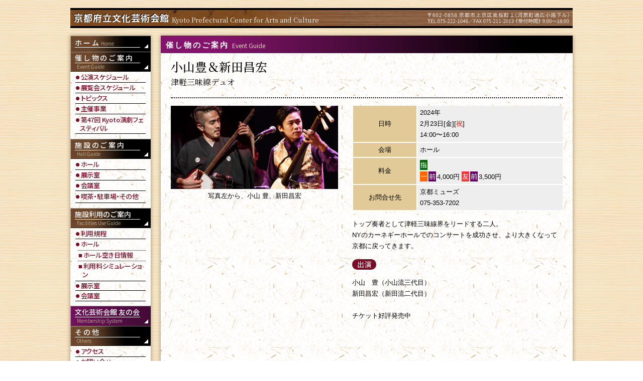

--- FILE ---
content_type: text/html; charset=UTF-8
request_url: http://www.bungei.jp/showing/8841/?popup=1
body_size: 12640
content:
		<!DOCTYPE html>
<!--[if IE 7]>
<html class="ie ie7" lang="ja">
<![endif]-->
<!--[if IE 8]>
<html class="ie ie8" lang="ja">
<![endif]-->
<!--[if !(IE 7) & !(IE 8)]><!-->
<html lang="ja">
<!--<![endif]-->
<html lang="ja">
<head>
	<meta xmlns="http://www.w3.org/1999/xhtml" charset="UTF-8" />
	<meta http-equiv="Content-script-Type" content="text/javascript" />
	<meta http-equiv="Content-Style-Type" content="text/css" />
	<meta name="viewport" content="width=1040, user-scalable=yes" />
	<meta name="format-detection" content="telephone=no" />
	<meta name="description" content="" />
	<meta name="keywords" content="京都府立文化芸術会館" />
	<title>京都府立文化芸術会館 | 小山豊＆新田昌宏</title>

<!--[if lt IE 9]>
<script type="text/javascript" src="http://html5shim.googlecode.com/svn/trunk/html5.js"></script>
<![endif]-->

	<link rel="stylesheet" href="http://www.bungei.jp/wp/wp-content/themes/bungei/style.css?1769755452" type="text/css" media="all" />
	<link rel="alternate" type="application/rss+xml" title="RSS フィード" href="http://www.bungei.jp/feed/">
	<link rel="alternate" type="application/rss+xml" title="RSS フィード" href="http://www.bungei.jp/feed/atom/">

		<meta name='robots' content='max-image-preview:large' />
<link rel='dns-prefetch' href='//cdnjs.cloudflare.com' />
<link rel="alternate" title="oEmbed (JSON)" type="application/json+oembed" href="http://www.bungei.jp/59867324/oembed/1.0/embed?url=http%3A%2F%2Fwww.bungei.jp%2Fshowing%2F8841%2F" />
<link rel="alternate" title="oEmbed (XML)" type="text/xml+oembed" href="http://www.bungei.jp/59867324/oembed/1.0/embed?url=http%3A%2F%2Fwww.bungei.jp%2Fshowing%2F8841%2F&#038;format=xml" />
<style id='wp-img-auto-sizes-contain-inline-css' type='text/css'>
img:is([sizes=auto i],[sizes^="auto," i]){contain-intrinsic-size:3000px 1500px}
/*# sourceURL=wp-img-auto-sizes-contain-inline-css */
</style>
<link rel='stylesheet' id='fttb-style-css' href='http://www.bungei.jp/wp/wp-content/plugins/float-to-top-button/css/float-to-top-button.css?ver=2.3.6' type='text/css' media='all' />
<style id='wp-block-library-inline-css' type='text/css'>
:root{--wp-block-synced-color:#7a00df;--wp-block-synced-color--rgb:122,0,223;--wp-bound-block-color:var(--wp-block-synced-color);--wp-editor-canvas-background:#ddd;--wp-admin-theme-color:#007cba;--wp-admin-theme-color--rgb:0,124,186;--wp-admin-theme-color-darker-10:#006ba1;--wp-admin-theme-color-darker-10--rgb:0,107,160.5;--wp-admin-theme-color-darker-20:#005a87;--wp-admin-theme-color-darker-20--rgb:0,90,135;--wp-admin-border-width-focus:2px}@media (min-resolution:192dpi){:root{--wp-admin-border-width-focus:1.5px}}.wp-element-button{cursor:pointer}:root .has-very-light-gray-background-color{background-color:#eee}:root .has-very-dark-gray-background-color{background-color:#313131}:root .has-very-light-gray-color{color:#eee}:root .has-very-dark-gray-color{color:#313131}:root .has-vivid-green-cyan-to-vivid-cyan-blue-gradient-background{background:linear-gradient(135deg,#00d084,#0693e3)}:root .has-purple-crush-gradient-background{background:linear-gradient(135deg,#34e2e4,#4721fb 50%,#ab1dfe)}:root .has-hazy-dawn-gradient-background{background:linear-gradient(135deg,#faaca8,#dad0ec)}:root .has-subdued-olive-gradient-background{background:linear-gradient(135deg,#fafae1,#67a671)}:root .has-atomic-cream-gradient-background{background:linear-gradient(135deg,#fdd79a,#004a59)}:root .has-nightshade-gradient-background{background:linear-gradient(135deg,#330968,#31cdcf)}:root .has-midnight-gradient-background{background:linear-gradient(135deg,#020381,#2874fc)}:root{--wp--preset--font-size--normal:16px;--wp--preset--font-size--huge:42px}.has-regular-font-size{font-size:1em}.has-larger-font-size{font-size:2.625em}.has-normal-font-size{font-size:var(--wp--preset--font-size--normal)}.has-huge-font-size{font-size:var(--wp--preset--font-size--huge)}.has-text-align-center{text-align:center}.has-text-align-left{text-align:left}.has-text-align-right{text-align:right}.has-fit-text{white-space:nowrap!important}#end-resizable-editor-section{display:none}.aligncenter{clear:both}.items-justified-left{justify-content:flex-start}.items-justified-center{justify-content:center}.items-justified-right{justify-content:flex-end}.items-justified-space-between{justify-content:space-between}.screen-reader-text{border:0;clip-path:inset(50%);height:1px;margin:-1px;overflow:hidden;padding:0;position:absolute;width:1px;word-wrap:normal!important}.screen-reader-text:focus{background-color:#ddd;clip-path:none;color:#444;display:block;font-size:1em;height:auto;left:5px;line-height:normal;padding:15px 23px 14px;text-decoration:none;top:5px;width:auto;z-index:100000}html :where(.has-border-color){border-style:solid}html :where([style*=border-top-color]){border-top-style:solid}html :where([style*=border-right-color]){border-right-style:solid}html :where([style*=border-bottom-color]){border-bottom-style:solid}html :where([style*=border-left-color]){border-left-style:solid}html :where([style*=border-width]){border-style:solid}html :where([style*=border-top-width]){border-top-style:solid}html :where([style*=border-right-width]){border-right-style:solid}html :where([style*=border-bottom-width]){border-bottom-style:solid}html :where([style*=border-left-width]){border-left-style:solid}html :where(img[class*=wp-image-]){height:auto;max-width:100%}:where(figure){margin:0 0 1em}html :where(.is-position-sticky){--wp-admin--admin-bar--position-offset:var(--wp-admin--admin-bar--height,0px)}@media screen and (max-width:600px){html :where(.is-position-sticky){--wp-admin--admin-bar--position-offset:0px}}

/*# sourceURL=wp-block-library-inline-css */
</style><style id='global-styles-inline-css' type='text/css'>
:root{--wp--preset--aspect-ratio--square: 1;--wp--preset--aspect-ratio--4-3: 4/3;--wp--preset--aspect-ratio--3-4: 3/4;--wp--preset--aspect-ratio--3-2: 3/2;--wp--preset--aspect-ratio--2-3: 2/3;--wp--preset--aspect-ratio--16-9: 16/9;--wp--preset--aspect-ratio--9-16: 9/16;--wp--preset--color--black: #000000;--wp--preset--color--cyan-bluish-gray: #abb8c3;--wp--preset--color--white: #ffffff;--wp--preset--color--pale-pink: #f78da7;--wp--preset--color--vivid-red: #cf2e2e;--wp--preset--color--luminous-vivid-orange: #ff6900;--wp--preset--color--luminous-vivid-amber: #fcb900;--wp--preset--color--light-green-cyan: #7bdcb5;--wp--preset--color--vivid-green-cyan: #00d084;--wp--preset--color--pale-cyan-blue: #8ed1fc;--wp--preset--color--vivid-cyan-blue: #0693e3;--wp--preset--color--vivid-purple: #9b51e0;--wp--preset--gradient--vivid-cyan-blue-to-vivid-purple: linear-gradient(135deg,rgb(6,147,227) 0%,rgb(155,81,224) 100%);--wp--preset--gradient--light-green-cyan-to-vivid-green-cyan: linear-gradient(135deg,rgb(122,220,180) 0%,rgb(0,208,130) 100%);--wp--preset--gradient--luminous-vivid-amber-to-luminous-vivid-orange: linear-gradient(135deg,rgb(252,185,0) 0%,rgb(255,105,0) 100%);--wp--preset--gradient--luminous-vivid-orange-to-vivid-red: linear-gradient(135deg,rgb(255,105,0) 0%,rgb(207,46,46) 100%);--wp--preset--gradient--very-light-gray-to-cyan-bluish-gray: linear-gradient(135deg,rgb(238,238,238) 0%,rgb(169,184,195) 100%);--wp--preset--gradient--cool-to-warm-spectrum: linear-gradient(135deg,rgb(74,234,220) 0%,rgb(151,120,209) 20%,rgb(207,42,186) 40%,rgb(238,44,130) 60%,rgb(251,105,98) 80%,rgb(254,248,76) 100%);--wp--preset--gradient--blush-light-purple: linear-gradient(135deg,rgb(255,206,236) 0%,rgb(152,150,240) 100%);--wp--preset--gradient--blush-bordeaux: linear-gradient(135deg,rgb(254,205,165) 0%,rgb(254,45,45) 50%,rgb(107,0,62) 100%);--wp--preset--gradient--luminous-dusk: linear-gradient(135deg,rgb(255,203,112) 0%,rgb(199,81,192) 50%,rgb(65,88,208) 100%);--wp--preset--gradient--pale-ocean: linear-gradient(135deg,rgb(255,245,203) 0%,rgb(182,227,212) 50%,rgb(51,167,181) 100%);--wp--preset--gradient--electric-grass: linear-gradient(135deg,rgb(202,248,128) 0%,rgb(113,206,126) 100%);--wp--preset--gradient--midnight: linear-gradient(135deg,rgb(2,3,129) 0%,rgb(40,116,252) 100%);--wp--preset--font-size--small: 13px;--wp--preset--font-size--medium: 20px;--wp--preset--font-size--large: 36px;--wp--preset--font-size--x-large: 42px;--wp--preset--spacing--20: 0.44rem;--wp--preset--spacing--30: 0.67rem;--wp--preset--spacing--40: 1rem;--wp--preset--spacing--50: 1.5rem;--wp--preset--spacing--60: 2.25rem;--wp--preset--spacing--70: 3.38rem;--wp--preset--spacing--80: 5.06rem;--wp--preset--shadow--natural: 6px 6px 9px rgba(0, 0, 0, 0.2);--wp--preset--shadow--deep: 12px 12px 50px rgba(0, 0, 0, 0.4);--wp--preset--shadow--sharp: 6px 6px 0px rgba(0, 0, 0, 0.2);--wp--preset--shadow--outlined: 6px 6px 0px -3px rgb(255, 255, 255), 6px 6px rgb(0, 0, 0);--wp--preset--shadow--crisp: 6px 6px 0px rgb(0, 0, 0);}:where(.is-layout-flex){gap: 0.5em;}:where(.is-layout-grid){gap: 0.5em;}body .is-layout-flex{display: flex;}.is-layout-flex{flex-wrap: wrap;align-items: center;}.is-layout-flex > :is(*, div){margin: 0;}body .is-layout-grid{display: grid;}.is-layout-grid > :is(*, div){margin: 0;}:where(.wp-block-columns.is-layout-flex){gap: 2em;}:where(.wp-block-columns.is-layout-grid){gap: 2em;}:where(.wp-block-post-template.is-layout-flex){gap: 1.25em;}:where(.wp-block-post-template.is-layout-grid){gap: 1.25em;}.has-black-color{color: var(--wp--preset--color--black) !important;}.has-cyan-bluish-gray-color{color: var(--wp--preset--color--cyan-bluish-gray) !important;}.has-white-color{color: var(--wp--preset--color--white) !important;}.has-pale-pink-color{color: var(--wp--preset--color--pale-pink) !important;}.has-vivid-red-color{color: var(--wp--preset--color--vivid-red) !important;}.has-luminous-vivid-orange-color{color: var(--wp--preset--color--luminous-vivid-orange) !important;}.has-luminous-vivid-amber-color{color: var(--wp--preset--color--luminous-vivid-amber) !important;}.has-light-green-cyan-color{color: var(--wp--preset--color--light-green-cyan) !important;}.has-vivid-green-cyan-color{color: var(--wp--preset--color--vivid-green-cyan) !important;}.has-pale-cyan-blue-color{color: var(--wp--preset--color--pale-cyan-blue) !important;}.has-vivid-cyan-blue-color{color: var(--wp--preset--color--vivid-cyan-blue) !important;}.has-vivid-purple-color{color: var(--wp--preset--color--vivid-purple) !important;}.has-black-background-color{background-color: var(--wp--preset--color--black) !important;}.has-cyan-bluish-gray-background-color{background-color: var(--wp--preset--color--cyan-bluish-gray) !important;}.has-white-background-color{background-color: var(--wp--preset--color--white) !important;}.has-pale-pink-background-color{background-color: var(--wp--preset--color--pale-pink) !important;}.has-vivid-red-background-color{background-color: var(--wp--preset--color--vivid-red) !important;}.has-luminous-vivid-orange-background-color{background-color: var(--wp--preset--color--luminous-vivid-orange) !important;}.has-luminous-vivid-amber-background-color{background-color: var(--wp--preset--color--luminous-vivid-amber) !important;}.has-light-green-cyan-background-color{background-color: var(--wp--preset--color--light-green-cyan) !important;}.has-vivid-green-cyan-background-color{background-color: var(--wp--preset--color--vivid-green-cyan) !important;}.has-pale-cyan-blue-background-color{background-color: var(--wp--preset--color--pale-cyan-blue) !important;}.has-vivid-cyan-blue-background-color{background-color: var(--wp--preset--color--vivid-cyan-blue) !important;}.has-vivid-purple-background-color{background-color: var(--wp--preset--color--vivid-purple) !important;}.has-black-border-color{border-color: var(--wp--preset--color--black) !important;}.has-cyan-bluish-gray-border-color{border-color: var(--wp--preset--color--cyan-bluish-gray) !important;}.has-white-border-color{border-color: var(--wp--preset--color--white) !important;}.has-pale-pink-border-color{border-color: var(--wp--preset--color--pale-pink) !important;}.has-vivid-red-border-color{border-color: var(--wp--preset--color--vivid-red) !important;}.has-luminous-vivid-orange-border-color{border-color: var(--wp--preset--color--luminous-vivid-orange) !important;}.has-luminous-vivid-amber-border-color{border-color: var(--wp--preset--color--luminous-vivid-amber) !important;}.has-light-green-cyan-border-color{border-color: var(--wp--preset--color--light-green-cyan) !important;}.has-vivid-green-cyan-border-color{border-color: var(--wp--preset--color--vivid-green-cyan) !important;}.has-pale-cyan-blue-border-color{border-color: var(--wp--preset--color--pale-cyan-blue) !important;}.has-vivid-cyan-blue-border-color{border-color: var(--wp--preset--color--vivid-cyan-blue) !important;}.has-vivid-purple-border-color{border-color: var(--wp--preset--color--vivid-purple) !important;}.has-vivid-cyan-blue-to-vivid-purple-gradient-background{background: var(--wp--preset--gradient--vivid-cyan-blue-to-vivid-purple) !important;}.has-light-green-cyan-to-vivid-green-cyan-gradient-background{background: var(--wp--preset--gradient--light-green-cyan-to-vivid-green-cyan) !important;}.has-luminous-vivid-amber-to-luminous-vivid-orange-gradient-background{background: var(--wp--preset--gradient--luminous-vivid-amber-to-luminous-vivid-orange) !important;}.has-luminous-vivid-orange-to-vivid-red-gradient-background{background: var(--wp--preset--gradient--luminous-vivid-orange-to-vivid-red) !important;}.has-very-light-gray-to-cyan-bluish-gray-gradient-background{background: var(--wp--preset--gradient--very-light-gray-to-cyan-bluish-gray) !important;}.has-cool-to-warm-spectrum-gradient-background{background: var(--wp--preset--gradient--cool-to-warm-spectrum) !important;}.has-blush-light-purple-gradient-background{background: var(--wp--preset--gradient--blush-light-purple) !important;}.has-blush-bordeaux-gradient-background{background: var(--wp--preset--gradient--blush-bordeaux) !important;}.has-luminous-dusk-gradient-background{background: var(--wp--preset--gradient--luminous-dusk) !important;}.has-pale-ocean-gradient-background{background: var(--wp--preset--gradient--pale-ocean) !important;}.has-electric-grass-gradient-background{background: var(--wp--preset--gradient--electric-grass) !important;}.has-midnight-gradient-background{background: var(--wp--preset--gradient--midnight) !important;}.has-small-font-size{font-size: var(--wp--preset--font-size--small) !important;}.has-medium-font-size{font-size: var(--wp--preset--font-size--medium) !important;}.has-large-font-size{font-size: var(--wp--preset--font-size--large) !important;}.has-x-large-font-size{font-size: var(--wp--preset--font-size--x-large) !important;}
/*# sourceURL=global-styles-inline-css */
</style>

<style id='classic-theme-styles-inline-css' type='text/css'>
/*! This file is auto-generated */
.wp-block-button__link{color:#fff;background-color:#32373c;border-radius:9999px;box-shadow:none;text-decoration:none;padding:calc(.667em + 2px) calc(1.333em + 2px);font-size:1.125em}.wp-block-file__button{background:#32373c;color:#fff;text-decoration:none}
/*# sourceURL=/wp-includes/css/classic-themes.min.css */
</style>
<link rel='stylesheet' id='my-drawer-style-css' href='https://cdnjs.cloudflare.com/ajax/libs/drawer/3.2.2/css/drawer.min.css?ver=3.2.2' type='text/css' media='all' />
<link rel='stylesheet' id='fancybox-css' href='http://www.bungei.jp/wp/wp-content/plugins/easy-fancybox/fancybox/1.3.28/jquery.fancybox.css?ver=1769755452' type='text/css' media='screen' />
<style id='fancybox-inline-css' type='text/css'>
.fancybox-hidden{display:none}#fancybox-content .fancybox-hidden,#fancybox-tmp .fancybox-hidden{display:revert}
/*# sourceURL=fancybox-inline-css */
</style>
<link rel='stylesheet' id='wp-pagenavi-css' href='http://www.bungei.jp/wp/wp-content/plugins/wp-pagenavi/pagenavi-css.css?ver=2.70' type='text/css' media='all' />
<link rel='stylesheet' id='tablepress-default-css' href='http://www.bungei.jp/wp/wp-content/plugins/tablepress/css/build/default.css?ver=3.2.6' type='text/css' media='all' />
<script type="text/javascript" src="http://www.bungei.jp/wp/wp-includes/js/jquery/jquery.min.js?ver=3.7.1" id="jquery-core-js"></script>
<script type="text/javascript" src="http://www.bungei.jp/wp/wp-includes/js/jquery/jquery-migrate.min.js?ver=3.4.1" id="jquery-migrate-js"></script>
<script type="text/javascript" src="http://www.bungei.jp/wp/wp-content/themes/bungei/js/footerFixed.js?ver=6.9" id="footerFixed-js"></script>
<script type="text/javascript" src="http://www.bungei.jp/wp/wp-content/plugins/standard-widget-extensions/js/jquery.cookie.js?ver=6.9" id="jquery-cookie-js"></script>
<link rel="EditURI" type="application/rsd+xml" title="RSD" href="http://www.bungei.jp/wp/xmlrpc.php?rsd" />
<meta name="generator" content="WordPress 6.9" />
<link rel="canonical" href="http://www.bungei.jp/showing/8841/" />
<link rel='shortlink' href='http://www.bungei.jp/?p=8841' />

<style type="text/css">
        .hm-swe-resize-message {
        height: 50%;
        width: 50%;
        margin: auto;
        position: absolute;
        top: 0; left: 0; bottom: 0; right: 0;
        z-index: 99999;

        color: white;
    }

    .hm-swe-modal-background {
        position: fixed;
        top: 0; left: 0; 	bottom: 0; right: 0;
        background: none repeat scroll 0% 0% rgba(0, 0, 0, 0.85);
        z-index: 99998;
        display: none;
    }
</style>
    <!-- Analytics by WP Statistics - https://wp-statistics.com -->
		<style type="text/css" id="wp-custom-css">
			
.banner_area {
	margin: 0 0 15px;
}
.banner_box {
	margin: 0 auto 10px;
	padding: 5px;
	width: 85%;
	border: 1px solid #000000;
	border-radius: 5px;
}
.banner_back {
	background: #ffffff url(http://www.bungei.jp/wp/wp-content/uploads/2021/01/banner_back.jpg) no-repeat center center;
	background-size: cover;
}		</style>
		
	<script language="JavaScript" type="text/javascript">
	function align_height_1(add_height, mode) {
		var menu_area = jQuery('#menu_area');
		if(jQuery('.search_result_area').length) {
			var top_content_area = jQuery('.search_result_area');
		} else {
			var top_content_area = jQuery('#center_content_area');
		}
		var search_box = jQuery('.search_box');
		var news_area = jQuery('.news_area');
		var area_height = new Array();
		area_height[0] = menu_area.outerHeight();
		area_height[1] = top_content_area.outerHeight();
		area_height[2] = search_box.outerHeight(true) + news_area.outerHeight();
		var max_height = Math.max.apply(null, area_height);
		var set_height = max_height;
		if(add_height) {
			var check_height = new Array();
			check_height[0] = jQuery('.menu-main_menu-container').outerHeight(true) + 30;
			check_height[1] = 70;
			jQuery('#center_content_area').children('article').each(function(i, element) {
				check_height[1] += jQuery(element).outerHeight(true);
			});
			var check_max_height = Math.max.apply(null, check_height);
			var side_height = search_box.outerHeight(true) + 51;
			jQuery('.news_area').children('article').each(function(i, element) {
				side_height += jQuery(element).outerHeight(true);
			});
			var resize = 0;
			if(mode == 1) {
				if(side_height > check_max_height) {
					resize = add_height;
				} else if(side_height + add_height > check_max_height) {
					resize = side_height + add_height - check_max_height;
				}
				set_height = max_height + resize;
			}
			if(mode == -1) {
				if(side_height - add_height > check_max_height) {
					resize = add_height;
				} else if(side_height > check_max_height) {
					resize = side_height - check_max_height;
				}
				set_height = max_height - resize;
			}
		}
		menu_area.outerHeight(set_height);
		top_content_area.outerHeight(set_height);
		news_area.outerHeight(set_height - search_box.outerHeight(true));
	}
	function align_height_2(mode) {
		var menu_area = jQuery('#menu_area');
		var menu_area_height = menu_area.outerHeight();
		var content_area = jQuery('#content_area');
		var content_area_height = content_area.outerHeight();
		var set_height = 0;
		if(menu_area_height > content_area_height) {
			set_height = menu_area_height;
		} else {
			set_height = content_area_height;
		}
		if(mode == 1) {
			var recheck_menu_area_height = jQuery('.menu-main_menu-container').outerHeight(true) + 30;
			var recheck_area1_height = jQuery('.head_line').outerHeight(true);
			var recheck_area2_height = jQuery('.page_content').outerHeight(true);
			var recheck_content_area_height = recheck_area1_height + recheck_area2_height + 35;
			if(recheck_content_area_height > recheck_menu_area_height) {
				set_height = recheck_content_area_height;
			} else {
				set_height = recheck_menu_area_height;
			}
		}
		menu_area.outerHeight(set_height);
		content_area.outerHeight(set_height);
	}
	function justify_li_height() {
		jQuery('.event_list').find('.sc_dates').each(function(i, element) {
			var target_box = jQuery(element);
			var target_box_height = target_box.outerHeight(true);
			var target_parent_height = target_box.parent().parent().outerHeight(true);
			var target_num = target_box.children("li").length * 2;
			if(target_box_height < target_parent_height) {
				var difference_height = target_parent_height - target_box_height;
				var css_padding = Math.floor(difference_height / target_num) + 3;
				target_box.children("li").css({'padding-top':css_padding + 'px', 'padding-bottom':css_padding + 'px'});
			}
		});
	}
	jQuery(document).ready(function($) {
		$('.sub-menu > li > h5 > a').each(function(i) {
			const target_text = $(this).text();
			const set_element = $(this).parent();
			var text_byte_length = 0;
			for(var j = 0; j < target_text.length; j++) {
				const char_code = target_text.charCodeAt(j);
				if(char_code === 10 || char_code === 13) {
					text_byte_length += 2;
				} else if(char_code <= 0x7F) {
					text_byte_length += 1;
				} else if(char_code <= 0xFFFF) {
					text_byte_length += 2;
				} else {
					text_byte_length += 3;
				}
			}
			if(text_byte_length > 19) {
				set_element.attr('data-length', 'long-text');
			}
		});
	});
	jQuery(window).on('load', function() {
		jQuery('.toggle_button').on('click', function() {
			if(jQuery(this).next().is(":hidden")) {
				jQuery(this).removeClass('down');
				jQuery(this).addClass('up');
				jQuery(this).next().css('cssText', 'display: flex !important');
				jQuery(this).next().slideDown('slow');
					align_height_2(1);
			} else {
				jQuery(this).removeClass('up');
				jQuery(this).addClass('down');
				jQuery(this).next().css('cssText', 'display: none !important');
				jQuery(this).next().slideUp('slow');
					align_height_2(1);
			}
		});
	});
				jQuery(window).on('load', function() {
		setTimeout(align_height_2, 900);
	});
			jQuery(window).on('load', justify_li_height);
		jQuery(window).on('load', function() {
		var ua = window.navigator.userAgent.toLowerCase();
		if(ua.indexOf('macintosh') != -1 && ua.indexOf('safari') != -1 && 'ontouchend' in document) {
			if(Math.abs(window.orientation) !== 90) {
				var get_cookies_array = new Array();
				var alert_check = "";
				if(document.cookie != ''){
					var get_cookies = document.cookie.split('; ');
					for(var i=0; i<get_cookies.length; i++){
						var temp = get_cookies[i].split('=');
						get_cookies_array[temp[0]] = decodeURIComponent(temp[1]);
					}
					alert_check = get_cookies_array['alert_check'];
				}
				if(!alert_check) {
					alert('Safariの設定で「デスクトップ用Webサイトを表示」がオンになっているようです。当サイトはタブレットでもデスクトップ用と同じ表示ですが、この設定がオンだとかえって乱れる場合があります。同設定はオフにしてご覧になることをおすすめします。');
					document.cookie = 'alert_check=1; max-age=86400';
				}
			}
		}
	});
	</script>


</head>

<body class="wp-singular post-template-default single single-post postid-8841 single-format-standard wp-theme-bungei drawer drawer--left">

<!-- 全体枠 -->
<div id="site_container">

<!-- ヘッダ -->
<header>
<dl id="header">
<dt>
<h1><span class="main_title"><a href="http://www.bungei.jp/">京都府立文化芸術会館</a></span></h1>
</dt>
<dd class="sub_title">
Kyoto Prefectural Center for Arts and Culture
</dd>
<dd class="top_address">
<p>〒602-0858 京都市上京区東桜町1（河原町通広小路下ル）<br class="w480" />
TEL 075-222-1046／FAX 075-211-2013《受付時間》9:00〜18:00</p></dd>
</dl>
</header>
<!-- ヘッダここまで -->

<!-- メインエリア -->
<div id="mainarea">

<!-- メニューエリア -->
	<nav>
<div id="menu_area">
<div id="scroll_box">

<div class="menu-main_menu-container"><ul id="menu-main_menu" class="menu"><li id="menu-item-78" class="menu-item menu-item-type-custom menu-item-object-custom menu-item-78"><h5><a href="/">ホーム</a></h5></li>
<li id="menu-item-977" class="menu-item menu-item-type-post_type menu-item-object-page current_page_parent menu-item-has-children menu-item-977"><h5><a href="http://www.bungei.jp/event-guide/">催し物のご案内</a></h5>
<ul class="sub-menu">
	<li id="menu-item-1275" class="menu-item menu-item-type-taxonomy menu-item-object-category current-post-ancestor current-menu-parent current-post-parent menu-item-1275"><h5><a href="http://www.bungei.jp/category/showing/">公演スケジュール</a></h5></li>
	<li id="menu-item-1276" class="menu-item menu-item-type-taxonomy menu-item-object-category menu-item-1276"><h5><a href="http://www.bungei.jp/category/exhibition/">展覧会スケジュール</a></h5></li>
	<li id="menu-item-1274" class="menu-item menu-item-type-taxonomy menu-item-object-category current-post-ancestor current-menu-parent current-post-parent menu-item-1274"><h5><a href="http://www.bungei.jp/category/topics/">トピックス</a></h5></li>
	<li id="menu-item-1277" class="menu-item menu-item-type-taxonomy menu-item-object-category menu-item-1277"><h5><a href="http://www.bungei.jp/category/hosting/">主催事業</a></h5></li>
	<li id="menu-item-3980" class="menu-item menu-item-type-post_type menu-item-object-page menu-item-3980"><h5><a href="http://www.bungei.jp/wp-enfes/">第47回 Kyoto演劇フェスティバル</a></h5></li>
</ul>
</li>
<li id="menu-item-28" class="menu-item menu-item-type-post_type menu-item-object-page menu-item-has-children menu-item-28"><h5><a href="http://www.bungei.jp/hall-guide/">施設のご案内</a></h5>
<ul class="sub-menu">
	<li id="menu-item-32" class="menu-item menu-item-type-post_type menu-item-object-page menu-item-32"><h5><a href="http://www.bungei.jp/hall-guide/guide-hall/">ホール</a></h5></li>
	<li id="menu-item-31" class="menu-item menu-item-type-post_type menu-item-object-page menu-item-31"><h5><a href="http://www.bungei.jp/hall-guide/guide-exhibition-room/">展示室</a></h5></li>
	<li id="menu-item-30" class="menu-item menu-item-type-post_type menu-item-object-page menu-item-30"><h5><a href="http://www.bungei.jp/hall-guide/guide-conference-room/">会議室</a></h5></li>
	<li id="menu-item-29" class="menu-item menu-item-type-post_type menu-item-object-page menu-item-29"><h5><a href="http://www.bungei.jp/hall-guide/guide-parking/">喫茶・駐車場・その他</a></h5></li>
</ul>
</li>
<li id="menu-item-63" class="menu-item menu-item-type-post_type menu-item-object-page menu-item-has-children menu-item-63"><h5><a href="http://www.bungei.jp/facilities-use-guide/">施設利用のご案内</a></h5>
<ul class="sub-menu">
	<li id="menu-item-68" class="menu-item menu-item-type-post_type menu-item-object-page menu-item-68"><h5><a href="http://www.bungei.jp/facilities-use-guide/use-policy/">利用規程</a></h5></li>
	<li id="menu-item-2985" class="menu-item menu-item-type-custom menu-item-object-custom menu-item-has-children menu-item-2985"><h5><a href="/hall-guide/guide-hall/#use-hall">ホール</a></h5>
	<ul class="sub-menu">
		<li id="menu-item-67" class="menu-item menu-item-type-post_type menu-item-object-page menu-item-67"><h5><a href="http://www.bungei.jp/facilities-use-guide/use-hall/use-available-info/">ホール空き日情報</a></h5></li>
		<li id="menu-item-66" class="menu-item menu-item-type-post_type menu-item-object-page menu-item-66"><h5><a href="http://www.bungei.jp/facilities-use-guide/use-hall/use-cost-simulation/">利用料シミュレーション</a></h5></li>
	</ul>
</li>
	<li id="menu-item-2986" class="menu-item menu-item-type-custom menu-item-object-custom menu-item-2986"><h5><a href="/hall-guide/guide-exhibition-room/#use-exhibition-room">展示室</a></h5></li>
	<li id="menu-item-2987" class="menu-item menu-item-type-custom menu-item-object-custom menu-item-2987"><h5><a href="/hall-guide/guide-conference-room/#use-conference-room">会議室</a></h5></li>
</ul>
</li>
<li id="menu-item-70" class="menu-item menu-item-type-post_type menu-item-object-page menu-item-70"><h5><a href="http://www.bungei.jp/membership-system/">文化芸術会館 友の会</a></h5></li>
<li id="menu-item-71" class="menu-item menu-item-type-post_type menu-item-object-page menu-item-has-children menu-item-71"><h5><a href="http://www.bungei.jp/others/">その他</a></h5>
<ul class="sub-menu">
	<li id="menu-item-77" class="menu-item menu-item-type-post_type menu-item-object-page menu-item-77"><h5><a href="http://www.bungei.jp/others/access/">アクセス</a></h5></li>
	<li id="menu-item-76" class="menu-item menu-item-type-post_type menu-item-object-page menu-item-76"><h5><a href="http://www.bungei.jp/others/contact/">お問い合せ</a></h5></li>
	<li id="menu-item-75" class="menu-item menu-item-type-post_type menu-item-object-page menu-item-75"><h5><a href="http://www.bungei.jp/others/seat/">ホール座席表</a></h5></li>
	<li id="menu-item-74" class="menu-item menu-item-type-post_type menu-item-object-page menu-item-74"><h5><a href="http://www.bungei.jp/others/links/">リンク集</a></h5></li>
	<li id="menu-item-73" class="menu-item menu-item-type-post_type menu-item-object-page menu-item-73"><h5><a href="http://www.bungei.jp/others/download/">各種ダウンロード</a></h5></li>
	<li id="menu-item-72" class="menu-item menu-item-type-post_type menu-item-object-page menu-item-72"><h5><a href="http://www.bungei.jp/others/counter/">ホールご利用相談窓口</a></h5></li>
	<li id="menu-item-4841" class="menu-item menu-item-type-custom menu-item-object-custom menu-item-4841"><h5><a href="/leaflet">催物案内リーフレット</a></h5></li>
	<li id="menu-item-3791" class="menu-item menu-item-type-custom menu-item-object-custom menu-item-3791"><h5><a href="/cgi-bin/eventinfo/eventinfo.cgi?search_evtype=1">2020年12月以前の公演と展覧会</a></h5></li>
</ul>
</li>
</ul></div></div>
</div>
</nav>

<!-- メニューエリアここまで -->

<!-- コンテンツエリア -->
<section>
<div id="content_area">

<h2 class="head_line flex_item_center">催し物のご案内<span>Event Guide</span></h2>
<div id="event_content_area">
<article>
<div class="event_detail">

<div class="dtl_event_title_area">
<h2 class="dtl_event_title">小山豊＆新田昌宏<div class="title_after">津軽三味線デュオ</div></h2>
</div>

<div class="dtl_event_content_area">

<div class="dtl_event_photos_area">
	<div class="dtl_main_photo"><img src="http://www.bungei.jp/wp/wp-content/uploads/2023/11/20240223.jpg" border="0" alt="image" /></div><div class="dtl_each_caption"></div>
	
		<div class="dtl_overall_caption">写真左から、小山 豊、新田昌宏</div>
	</div>

	<div class="dtl_event_info_area">
		
<table class="dtl_schedule" cellpadding="0" cellspacing="0" summary="details_schedule">
<tbody>
<tr>
<td class="dtl_item">日時</td>
<td class="dtl_data"><div>2024年</div><div>2月23日[金][<span class='holi'>祝</span>]<div>14:00〜16:00</div></div><div></div></td>
</tr>
<tr>
<td class="dtl_item">会場</td>
<td class="dtl_data">ホール</td>
</tr>
<tr>
<td class="dtl_item">料金</td>
<td class="dtl_data"><span class="mark2">指</span><br />
<span class="mark3">一</span><span class="mark5">前</span>4,000円 <span class="mark7">友</span><span class="mark5">前</span>3,500円</td>
</tr>
<tr>
<td class="dtl_item">お問合せ先</td>
<td class="dtl_data">京都ミューズ <br />075-353-7202</td>
</tr>
</tbody>
</table>
<div class="dtl_event_content">
	<p>トップ奏者として津軽三味線界をリードする二人。</p>
<p>NYのカーネギーホールでのコンサートを成功させ、より大きくなって京都に戻ってきます。</p>
<h5 class="h_kadomaru">出演</h5>
<p>小山　豊（小山流三代目）</p>
<p>新田昌宏（新田流二代目）</p>
<p>&nbsp;</p>
<p>チケット好評発売中</p>
</div>
	</div>
	
</div>

</div>
</article>
</div></div>
</section>
<!-- コンテンツエリアここまで -->

</div>
<!-- メインエリアここまで -->

	
<!-- フッタエリア -->
<div id="footerarea">

<!-- フッタ -->
<footer>
<dl id="footer">
<dt>
<!-- フッタメニュー -->
<div><div class="menu-footer_menu-container"><ul id="menu-footer_menu" class="menu"><li id="menu-item-14" class="menu-item menu-item-type-post_type menu-item-object-page menu-item-privacy-policy menu-item-14"><a rel="privacy-policy" href="http://www.bungei.jp/privacy-policy/">個人情報保護方針について</a></li>
<li id="menu-item-15" class="menu-item menu-item-type-post_type menu-item-object-page menu-item-15"><a href="http://www.bungei.jp/law/">特定商取引法に基づく表示</a></li>
</ul></div></div></dt>
<dd>
<!-- コピーライト -->
<div class="copyright">
Copyright 2008-2026 <br class="w480" />Kyoto Prefectural center for Arts&Culture <br class="w480" />All Right Reserved.
</div>
</dd>
</dl>
</footer>
<!-- フッタここまで -->

</div>
<!-- フッタエリアここまで -->

</div>
<!-- 全体枠ここまで -->

<script type="speculationrules">
{"prefetch":[{"source":"document","where":{"and":[{"href_matches":"/*"},{"not":{"href_matches":["/wp/wp-*.php","/wp/wp-admin/*","/wp/wp-content/uploads/*","/wp/wp-content/*","/wp/wp-content/plugins/*","/wp/wp-content/themes/bungei/*","/*\\?(.+)"]}},{"not":{"selector_matches":"a[rel~=\"nofollow\"]"}},{"not":{"selector_matches":".no-prefetch, .no-prefetch a"}}]},"eagerness":"conservative"}]}
</script>
<!-- Float to Top Button v2.3.6 [10/21/2020] CAGE Web Design | Rolf van Gelder, Eindhoven, NL -->
<script>var hide_fttb = ''</script>
<script type="text/javascript" src="http://www.bungei.jp/wp/wp-content/plugins/float-to-top-button/js/jquery.scrollUp.min.js?ver=2.3.6" id="fttb-script-js"></script>
<script type="text/javascript" id="fttb-active-js-extra">
/* <![CDATA[ */
var fttb = {"topdistance":"300","topspeed":"300","animation":"fade","animationinspeed":"100","animationoutspeed":"100","scrolltext":"Top of Page","imgurl":"http://www.bungei.jp/wp/wp-content/plugins/float-to-top-button/images/","arrow_img":"arrow001.png","arrow_img_url":"","position":"lowerright","spacing_horizontal":"15px","spacing_vertical":"20px","opacity_out":"90","opacity_over":"99","zindex":"2147483647"};
//# sourceURL=fttb-active-js-extra
/* ]]> */
</script>
<script type="text/javascript" src="http://www.bungei.jp/wp/wp-content/plugins/float-to-top-button/js/float-to-top-button.js?ver=2.3.6" id="fttb-active-js"></script>
<script type="text/javascript" src="https://cdnjs.cloudflare.com/ajax/libs/iScroll/5.2.0/iscroll.min.js?ver=5.2.0" id="my-scroll-js-js"></script>
<script type="text/javascript" src="https://cdnjs.cloudflare.com/ajax/libs/drawer/3.2.2/js/drawer.min.js?ver=3.2.2" id="my-drawer-js-js"></script>
<script type="text/javascript" src="http://www.bungei.jp/wp/wp-content/plugins/easy-fancybox/vendor/purify.min.js?ver=1769755452" id="fancybox-purify-js"></script>
<script type="text/javascript" id="jquery-fancybox-js-extra">
/* <![CDATA[ */
var efb_i18n = {"close":"Close","next":"Next","prev":"Previous","startSlideshow":"Start slideshow","toggleSize":"Toggle size"};
//# sourceURL=jquery-fancybox-js-extra
/* ]]> */
</script>
<script type="text/javascript" src="http://www.bungei.jp/wp/wp-content/plugins/easy-fancybox/fancybox/1.3.28/jquery.fancybox.js?ver=1769755452" id="jquery-fancybox-js"></script>
<script type="text/javascript" id="jquery-fancybox-js-after">
/* <![CDATA[ */
var fb_timeout, fb_opts={'autoScale':true,'showCloseButton':true,'width':0,'height':0,'margin':20,'pixelRatio':'false','padding':20,'centerOnScroll':true,'enableEscapeButton':true,'speedIn':0,'speedOut':0,'overlayShow':true,'hideOnOverlayClick':true,'overlayColor':'#000','overlayOpacity':0.6,'minViewportWidth':320,'minVpHeight':320,'disableCoreLightbox':'true','enableBlockControls':'true','fancybox_openBlockControls':'true' };
if(typeof easy_fancybox_handler==='undefined'){
var easy_fancybox_handler=function(){
jQuery([".nolightbox","a.wp-block-file__button","a.pin-it-button","a[href*='pinterest.com\/pin\/create']","a[href*='facebook.com\/share']","a[href*='twitter.com\/share']"].join(',')).addClass('nofancybox');
jQuery('a.fancybox-close').on('click',function(e){e.preventDefault();jQuery.fancybox.close()});
/* IMG */
						var unlinkedImageBlocks=jQuery(".wp-block-image > img:not(.nofancybox,figure.nofancybox>img)");
						unlinkedImageBlocks.wrap(function() {
							var href = jQuery( this ).attr( "src" );
							return "<a href='" + href + "'></a>";
						});
var fb_IMG_select=jQuery('a[href*=".jpg" i]:not(.nofancybox,li.nofancybox>a,figure.nofancybox>a),area[href*=".jpg" i]:not(.nofancybox),a[href*=".jpeg" i]:not(.nofancybox,li.nofancybox>a,figure.nofancybox>a),area[href*=".jpeg" i]:not(.nofancybox),a[href*=".png" i]:not(.nofancybox,li.nofancybox>a,figure.nofancybox>a),area[href*=".png" i]:not(.nofancybox),a[href*=".webp" i]:not(.nofancybox,li.nofancybox>a,figure.nofancybox>a),area[href*=".webp" i]:not(.nofancybox),a[href*=".gif" i]:not(.nofancybox,li.nofancybox>a,figure.nofancybox>a),area[href*=".gif" i]:not(.nofancybox)');
fb_IMG_select.addClass('fancybox image').attr('rel','gallery');
jQuery('a.fancybox,area.fancybox,.fancybox>a').each(function(){jQuery(this).fancybox(jQuery.extend({},fb_opts,{'transition':'elastic','easingIn':'linear','easingOut':'linear','opacity':false,'hideOnContentClick':false,'titleShow':false,'titlePosition':'over','titleFromAlt':false,'showNavArrows':true,'enableKeyboardNav':true,'cyclic':false,'mouseWheel':'false','changeSpeed':0,'changeFade':0}))});
/* Inline */
jQuery('a.fancybox-inline,area.fancybox-inline,.fancybox-inline>a').each(function(){jQuery(this).fancybox(jQuery.extend({},fb_opts,{'type':'inline','autoDimensions':true,'scrolling':'auto','easingIn':'linear','easingOut':'linear','opacity':false,'hideOnContentClick':true,'titleShow':false}))});
/* PDF */
jQuery('a[href*=".pdf" i],area[href*=".pdf" i]').not('.nofancybox,li.nofancybox>a').addClass('fancybox-pdf');
jQuery('a.fancybox-pdf,area.fancybox-pdf,.fancybox-pdf>a').each(function(){jQuery(this).fancybox(jQuery.extend({},fb_opts,{'type':'iframe','width':1200,'height':1200,'padding':0,'titleShow':false,'titlePosition':'float','titleFromAlt':false,'autoDimensions':false,'scrolling':'no'}))});
/* YouTube */
jQuery('a[href*="youtu.be/" i],area[href*="youtu.be/" i],a[href*="youtube.com/" i],area[href*="youtube.com/" i]' ).filter(function(){return this.href.match(/\/(?:youtu\.be|watch\?|embed\/)/);}).not('.nofancybox,li.nofancybox>a').addClass('fancybox-youtube');
jQuery('a.fancybox-youtube,area.fancybox-youtube,.fancybox-youtube>a').each(function(){jQuery(this).fancybox(jQuery.extend({},fb_opts,{'type':'iframe','width':640,'height':360,'padding':0,'keepRatio':1,'aspectRatio':1,'titleShow':false,'titlePosition':'float','titleFromAlt':true,'onStart':function(a,i,o){var splitOn=a[i].href.indexOf("?");var urlParms=(splitOn>-1)?a[i].href.substring(splitOn):"";o.allowfullscreen=(urlParms.indexOf("fs=0")>-1)?false:true;o.href=a[i].href.replace(/https?:\/\/(?:www\.)?youtu(?:\.be\/([^\?]+)\??|be\.com\/watch\?(.*(?=v=))v=([^&]+))(.*)/gi,"https://www.youtube.com/embed/$1$3?$2$4&autoplay=1");}}))});
};};
jQuery(easy_fancybox_handler);jQuery(document).on('post-load',easy_fancybox_handler);

//# sourceURL=jquery-fancybox-js-after
/* ]]> */
</script>
<script type="text/javascript" id="standard-widget-extensions-js-extra">
/* <![CDATA[ */
var swe = {"buttonplusurl":"url(http://www.bungei.jp/wp/wp-content/plugins/standard-widget-extensions/images/plus.gif)","buttonminusurl":"url(http://www.bungei.jp/wp/wp-content/plugins/standard-widget-extensions/images/minus.gif)","maincol_id":"mainarea","sidebar_id":"scroll_box","widget_class":"widget","readable_js":"","heading_marker":"1","scroll_stop":"1","accordion_widget":"","single_expansion":"","initially_collapsed":"1","heading_string":"h3","proportional_sidebar":"0","disable_iflt":"480","accordion_widget_areas":[""],"scroll_mode":"2","ignore_footer":"","custom_selectors":["#scroll_box .widget"],"slide_duration":"400","recalc_after":"5","recalc_count":"2","header_space":"0","enable_reload_me":"0","float_attr_check_mode":"","sidebar_id2":"","proportional_sidebar2":"0","disable_iflt2":"0","float_attr_check_mode2":"","msg_reload_me":"\u898b\u3084\u3059\u3044\u30ec\u30a4\u30a2\u30a6\u30c8\u3092\u4fdd\u3064\u305f\u3081\u306b\u30da\u30fc\u30b8\u3092\u518d\u30ed\u30fc\u30c9\u3057\u3066\u3044\u305f\u3060\u3051\u307e\u3059\u304b\uff1f","msg_reload":"\u518d\u30ed\u30fc\u30c9\u3059\u308b","msg_continue":"\u518d\u30ed\u30fc\u30c9\u305b\u305a\u306b\u7d9a\u884c"};
//# sourceURL=standard-widget-extensions-js-extra
/* ]]> */
</script>
<script type="text/javascript" src="http://www.bungei.jp/wp/wp-content/plugins/standard-widget-extensions/js/standard-widget-extensions.min.js?ver=6.9" id="standard-widget-extensions-js"></script>

</body>
</html>


<!--
Performance optimized by W3 Total Cache. Learn more: https://www.boldgrid.com/w3-total-cache/?utm_source=w3tc&utm_medium=footer_comment&utm_campaign=free_plugin

Disk: Enhanced (Requested URI contains query)  を使用したページ キャッシュ

Served from: www.bungei.jp @ 2026-01-30 15:44:12 by W3 Total Cache
-->

--- FILE ---
content_type: text/css
request_url: http://www.bungei.jp/wp/wp-content/themes/bungei/style.css?1769755452
body_size: 13085
content:
/*
Theme Name: BUNGEI
Theme URI: http://www.bungei.jp/
Author: Fumio OGUNI
Author URI: http://
Description: 「京都府立文化芸術会館」サイト専用
Version: 1.0.0
*/

@import url('https://fonts.googleapis.com/css2?family=Noto+Sans+JP:wght@300;400;500;700&display=swap');
@import url('https://fonts.googleapis.com/css2?family=Noto+Serif+JP:wght@400;500&display=swap');
@import url('https://fonts.googleapis.com/css2?family=Lexend+Zetta&display=swap');

/* リセット */

body, div, h1, h2, h3, h4, p, ul, ol, li, dl, dt, dd,
header, footer, nav, article, section, adress {
	margin: 0;
	padding: 0;
}
h1, h2 {
	margin: 15px 0;
}
h3, h4, dl, ul, ol {
	margin: 10px 0;
}
img {
	vertical-align:bottom;
	margin: 0;
	padding: 0;
}
a img {
	border: 0;
}

/* 共通 */

*,
*:before,
*:after {
	box-sizing: inherit;
}

html {
	box-sizing: border-box;
}
body {
	color: #000000;
	background: #ffffff url('./theme_img/back.jpg') repeat;
	margin: 0px auto;
	text-align: center;
	font-size: 13px;
	line-height: 170%;
	font-family: "ヒラギノ角ゴ ProN W3",‘Hiragino Kaku Gothic ProN’,"游ゴシック Medium","Yu Gothic Medium","游ゴシック体",YuGothic,"メイリオ",Meiryo,"ＭＳ ゴシック",sans-serif;
	-webkit-text-size-adjust: 100%;
}
textarea {
	font-family: sans-serif;
}

a {text-decoration: none;}
a:link {color:#780e28;}
a:visited {color:#780e28;}
a:active {color:#ff0000;}
a:hover {color:#ff0000;}

a.tellink,
a.tablet_tellink {
	pointer-events: none;/* 電話リンクをOFF */
}

.hide {display: none;}
.clear {clear: both;}

.textcenter {
	text-align: center !important;
}
.textleft {
	text-align: left !important;
}
.textright {
	text-align: right !important;
}
.text_list_style {
	padding-left: 1em;
	text-indent: -1em;
}
.center_in_left {
	display: block;
	margin: 0 auto;
	text-align: left !important;
}
.search-highlight {
	font-weight: bold;
}
iframe {
	border: none;
}
br.w480,
br.w320 {
	display: none;
}
.red,
.sun {color: #ff0000;}
.sat {color: #0000ff;}
.holi {color: #ff0000;}
.mark1,
.mark2,
.mark3,
.mark4,
.mark5,
.mark6,
.mark7,
.mark8,
.mark9 {
	font-family: 'Noto Sans JP', sans-serif;
	font-weight: 400;
	color: #ffffff;
	padding:0 1px 1px;
	margin-right:2px;
}
.mark1 {background-color: #0066ff;}
.mark2 {background-color: #006600;}
.mark3 {background-color: #ff6600;}
.mark4 {background-color: #336666;}
.mark5 {background-color: #660066;}
.mark6 {background-color: #666666;}
.mark7 {background-color: #ff3333;}
.mark8 {background-color: #990000;}
.mark9 {background-color: #85000f;}

/* 文字設定 */

h1 {font-size: 28px; line-height: 130%;}
h2 {font-size: 24px; line-height: 130%;}
h3 {font-size: 20px; line-height: 130%;}
h4 {font-size: 16px; line-height: 130%;}
h5 {font-size: 14px; line-height: 130%;}
h6 {font-size: 13px; line-height: 130%;}

/* clearfix */

.clearfix {
	zoom: 1;
}
.clearfix:after {
	content: ""; 
	display: block; 
	clear: both;
}

/* 配置 */

.flex_center {
	display: -webkit-flex;
	display: flex;
	-webkit-justify-content: center;
	justify-content: center;
}
.flex_between {
	display: -webkit-flex;
	display: flex;
	-webkit-justify-content: space-between;
	justify-content: space-between;
}
.flex_around {
	display: -webkit-flex;
	display: flex;
	-webkit-justify-content: space-around;
	justify-content: space-around;
}
.flex_between_wrap {
	display: -webkit-flex;
	display: flex;
	-webkit-justify-content: space-between;
	justify-content: space-between;
	-webkit-flex-wrap: wrap;
	flex-wrap: wrap;
}
.flex_between_nowrap {
	display: -webkit-flex;
	display: flex;
	-webkit-justify-content: space-between;
	justify-content: space-between;
	-webkit-flex-wrap: nowrap;
	flex-wrap: nowrap;
}
.flex_item_center {
	display: -webkit-flex;
	display: flex;
	-webkit-align-items: center;
	align-items: center;
}
.flex_column_item_center {
	display: -webkit-flex;
	display: flex;
	-webkit-justify-content: flex-start;
	justify-content: flex-start;
	-webkit-flex-direction: column;
	flex-direction: column;
	-webkit-align-content: center;
	align-content: center;
}
.flex_center_center {
	display: -webkit-flex;
	display: flex;
	-webkit-justify-content: center;
	justify-content: center;
	-webkit-align-items: center;
	align-items: center;
	-webkit-flex-direction: column;
	flex-direction: column;
}

/* 全体構成 */

#site_container {
	width: 100%;
	max-width: 1040px;
	padding: 15px 20px;
	margin: 0 auto;
}
#header {
	width: 100%;
	height: 40px;
	padding: 0 7px;
	margin: 1px auto 15px;
	background: transparent url('./theme_img/header_back.jpg') no-repeat center 0;
	-moz-background-size: 1000px auto;
	background-size: 1000px auto;
	border-top: 4px solid #000000;
	border-bottom: 4px solid #000000;
	display: -webkit-flex;
	display: flex;
	-webkit-justify-content: space-between;
	justify-content: space-between;
	-webkit-align-items: center;
	align-items: center;
}
#mainarea {
	width: 100%;
	margin: 0;
	display: -webkit-flex;
	display: flex;
	-webkit-justify-content: space-between;
	justify-content: space-between;
}
#menu_area {
	width: 160px;
	background: transparent url('./theme_img/content_back.gif') repeat;
	box-shadow: 0 1px 7px 1px rgba(0,0,0,0.3);
	flex-shrink : 0;
	-webkit-flex-shrink : 0;
}
#content_area {
	width: 820px;
	padding: 0 0 15px;
	background: transparent url('./theme_img/content_back.gif') repeat;
	box-shadow: 0 1px 7px 1px rgba(0,0,0,0.3);
}
#top_content_area {
	width: 640px;
	padding: 0 20px;
	flex-shrink : 1;
	-webkit-flex-shrink : 1;
}
#side_area {
	width: 200px;
	flex-shrink : 0;
	-webkit-flex-shrink : 0;
}
#footerarea {
	width: 100%;
	padding: 0 0 15px;
}

/* ヘッダ */

#header dt {
	width: 190px;
	text-align: left;
	flex-shrink : 0;
	-webkit-flex-shrink : 0;
}
#header dt h1 {
	font-family: 'Noto Sans JP', sans-serif;
	font-size: 18px;
	color: #ffffff;
	margin: 0;
	padding: 0;
	height: 24px;
	white-space: nowrap;
}
.main_title {
	font-weight: 700;
	filter: drop-shadow(-1px -1px 0 #000000);
	letter-spacing: 1px;
}
.main_title a {
	color: #ffffff;
}
#header dd.sub_title {
	width: 100%;
	max-width: 540px;
	color: #ffffff;
	text-align: left;
	line-height: 120%;
	font-family: 'Noto Serif JP', sans-serif;
	font-weight: 400;
	font-size: 13px;
	padding: 0 5px 5px;
	display: -webkit-flex;
	display: flex;
	flex-shrink: 1;
	-webkit-flex-shrink: 1;
	align-self: flex-end;
	-webkit-align-self: flex-end;
}
#header dd.top_address {
	width: 282px;
	font-family: 'Noto Sans JP', sans-serif;
	font-weight: 300;
	text-align: right;
	padding: 1px 0;
	color: transparent;
	font-size: 10px;
	line-height: 120%;
	text-justify: text-justify;
	flex-shrink: 0;
	-webkit-flex-shrink: 0;
	background: transparent url('./theme_img/header_address.svg') no-repeat center center;
	-moz-background-size: 282px 22px;
	background-size: 282px 22px;
}
#header dd.top_address span {
	letter-spacing: 0.11em;
}
.smart_top_address {
	display: none;
}

/* メインメニュー */

.menu-main_menu-container {
	width: 160px;
}
ul#menu-main_menu {
	position: relative;
	margin: 0;
	padding: 0;
	list-style: none;
	text-align: left;
}
#menu-item-78,
#menu-item-977,
#menu-item-28,
#menu-item-63,
#menu-item-70,
#menu-item-71 {
	position: relative;
}
/*#menu-item-977,
#menu-item-28,
#menu-item-63,
#menu-item-71 {
	padding-bottom: 10px;
}*/
#menu-item-78 h5,
#menu-item-977 h5,
#menu-item-28 h5,
#menu-item-63 h5,
#menu-item-70 h5,
#menu-item-71 h5 {
	font-weight: normal;
	width: 160px;
	height: 40px;
	margin: 0;
	padding: 2px 0 0 8px;
	border-top: 1px solid rgba(255,255,255,0.5);
	border-left: 1px solid rgba(255,255,255,0.5);
	border-right: 1px solid rgba(0,0,0,0.5);
	border-bottom: 1px solid rgba(0,0,0,0.5);
	background: transparent url('./theme_img/menu_back.jpg') no-repeat center -1px;
	-moz-background-size: auto 40px;
	background-size: auto 40px;
}
#menu-item-70 h5 {
	background: transparent url('./theme_img/menu_back_2.jpg') no-repeat center -1px;
	-moz-background-size: auto 40px;
	background-size: auto 40px;
}
#menu-item-78 h5 {
	height: 32px;
	padding: 4px 0 0 8px;
}
#menu-item-78 h5:after,
#menu-item-977 h5:after,
#menu-item-28 h5:after,
#menu-item-63 h5:after,
#menu-item-70 h5:after,
#menu-item-71 h5:after {
	position: absolute;
	top: 27px;
	right: 5px;
	width: 0;
	height: 0;
	padding: 0;
	content: '';
	border-top: 4px solid transparent;
	border-left: 4px solid transparent;
	border-right: 4px solid #ffffff;
	border-bottom: 4px solid #ffffff;
}
#menu-item-78 h5:after {
	top: 17px;
}
#menu-item-78 h5 a,
#menu-item-977 h5 a,
#menu-item-28 h5 a,
#menu-item-63 h5 a,
#menu-item-70 h5 a,
#menu-item-71 h5 a {
	font-family: 'Noto Sans JP', sans-serif;
	font-weight: 500;
	display: block;
	width: 130px;
	color: #ffffff;
	border-bottom: 1px solid #ffffff;
	letter-spacing: 0.2em;
	height: 20px;
}
#menu-item-78 h5 a {
	height: 19px;
}
#menu-item-63 h5 a,
#menu-item-70 h5 a {
	letter-spacing: 0;
}
#menu-item-78 h5 a:after,
#menu-item-977 h5 a:after,
#menu-item-28 h5 a:after,
#menu-item-63 h5 a:after,
#menu-item-70 h5 a:after,
#menu-item-71 h5 a:after {
	content: "Hall Guide";
	font-family: 'Noto Sans JP', sans-serif;
	font-weight: 300;
	color: #e0d6b7;
	position: absolute;
	top: 21px;
	left: 13px;
	font-size: 10px;
	letter-spacing: 0;
}
#menu-item-78 h5 a:after {
	content: " Home";
	position: static;
}
#menu-item-977 h5 a:after {
	content: "Event Guide";
}
#menu-item-63 h5 a:after {
	content: "Facilities Use Guide";
}
#menu-item-70 h5 a:after {
	content: "Membership System";
}
#menu-item-71 h5 a:after {
	content: "Others";
}
#menu-item-78 h5 a:hover,
#menu-item-78 h5 a:active,
#menu-item-70 h5 a:hover,
#menu-item-70 h5 a:active {
	color: #ffff25;
}
#menu-item-977 h5 a,
#menu-item-28 h5 a,
#menu-item-63 h5 a,
#menu-item-71 h5 a {
	corsor: default;
	pointer-events: none;
}

ul.sub-menu {
	margin: 0 -3px;
	padding: 0;
	list-style: none;
}
ul.sub-menu li {
	padding-left: 5px;
}
ul.sub-menu li:last-child {
	padding-bottom: 10px;
}
ul.sub-menu li .sub-menu li:last-child {
	padding-bottom: 0;
}
ul.sub-menu li h5 {
	margin: 0;
	padding: 1px 0;
	background: none !important;
	border: none !important;
	height: 21px !important;
	font-feature-settings: "palt";
}
ul.sub-menu li#menu-item-65 h5 {
	height: 20px !important;
}
ul.sub-menu li h5 a {
	corsor: pointer !important;
	pointer-events: auto !important;
	font-size: 13px;
	font-weight: 500;
	padding-left: 1px;
	width: 140px !important;
	color: #780e28 !important;
	border-bottom: 1px solid #000000 !important;
	font-family: 'Noto Sans JP', sans-serif;
	letter-spacing: -0.2px !important;
}
ul.sub-menu li#menu-item-2985 h5 a {
	border-bottom: none !important;
}
ul.sub-menu li#menu-item-2986 h5 a {
	border-top: 1px solid #000000 !important;
}
@media only screen and (min-width: 481px) {
	.sub-menu li h5[data-length='long-text'] {
		height: auto !important;
	}
	.sub-menu li h5[data-length='long-text'] a {
		height: auto !important;
		line-height: 120%;
		padding: 2px 0 3px 9px;
		text-indent: -8px;
	}
}
ul.sub-menu li h5 a:before {
	content: "● ";
	font-size: 8px;
	position: relative;
	bottom: 1px;
}
ul.sub-menu li h5 a:after {
	content: "" !important;
}
ul.sub-menu li h5 a:hover,
ul.sub-menu li h5 a:active {
	color: #ff0000 !important;
}
ul.sub-menu li .sub-menu {
	margin: 0;
	padding: 0;
}
ul.sub-menu li .sub-menu li h5 a {
	width: 135px !important;
}
ul.sub-menu li .sub-menu li h5 a {
	border-top: 1px dotted #000000 !important;
	border-bottom: none !important;
}
ul.sub-menu li .sub-menu li h5 a:before {
	content: "■ ";
	font-size: 8px;
	position: relative;
	bottom: 1px;
}
.drawer_checkbox {
	display: none;
}
.access_counter h5,
.access_counter label {
	display: none;
}
.access_counter ul {
	margin: 0 auto;
	padding: 0 0 10px;
	list-style: none;
}
.access_counter.smart ul {
	position: relative;
	top: 15px;
}
.access_counter ul li {
	font-size: 11px;
}

/* トップコンテンツ */

#center_content_area {
	width: 100%;
	padding: 15px;
	background: transparent url('./theme_img/content_back.gif') repeat;
	box-shadow: 0 1px 7px 1px rgba(0,0,0,0.3);
}
.top_summary_photo {
	float: left;
	margin: 0 20px 5px 0;
}
#top_overview {
	margin-bottom: 15px;
}
h3.top_topics,
h3.top_notice {
	width: 100%;
	height: 26px;
	margin: 10px auto;
	padding: 0 5px;
	font-size: 15px;
	text-align: left;
	font-family: 'Noto Sans JP', sans-serif;
	font-weight: 500;
	background: transparent url('./theme_img/footer_back.jpg') no-repeat center -1px;
	-moz-background-size: auto 66px;
	background-size: auto 66px;
	color: #ffffff;
	border-top: 1px solid rgba(255,255,255,0.5);
	border-left: 1px solid rgba(255,255,255,0.5);
	border-right: 1px solid rgba(0,0,0,0.5);
	border-bottom: 1px solid rgba(0,0,0,0.5);
	display: -webkit-flex;
	display: flex;
	-webkit-align-items: center;
	align-items: center;
	letter-spacing: 0;
}
h3.top_topics span {
	color: #e0d6b7;
	font-size: 11px;
	font-family: 'Noto Sans JP', sans-serif;
	font-weight: 300;
	margin: 0 5px;
	position: relative;
	top: 2px;
}
h3.top_notice {
	text-align: center;
	margin: 0 auto 15px;
	justify-content: center;
}

/* 検索フォーム */

.search_box {
	width: 200px;
	padding: 10px 0 10px 5px;
	margin: 0 0 15px;
	background: transparent url('./theme_img/search_back') no-repeat center -1px;
	-moz-background-size: auto 50px;
	background-size: auto 50px;
	border-top: 1px solid rgba(255,255,255,0.5);
	border-left: 1px solid rgba(255,255,255,0.5);
	border-right: 1px solid rgba(0,0,0,0.5);
	border-bottom: 1px solid rgba(0,0,0,0.5);
	display: -webkit-flex;
	display: flex;
	-webkit-justify-content: center;
	justify-content: center;
	-webkit-align-items: center;
	align-items: center;
}
#searchform {
	display: -webkit-flex;
	display: flex;
	-webkit-justify-content: space-around;
	justify-content: space-around;
}
.screen-reader-text {
	display: none;
}
.searchfield {
	width: 65%;
}

/* 最新情報等 */

.news_area {
	width: 200px;
	padding: 1px 10px 10px;
	background: transparent url('./theme_img/content_back.gif') repeat;
	box-shadow: 0 1px 7px 1px rgba(0,0,0,0.3);
}
h5.news_title {
	width: 180px;
	height: 24px;
	margin: 10px auto;
	font-family: 'Noto Sans JP', sans-serif;
	font-weight: 500;
	background: transparent url('./theme_img/search_back') no-repeat center -1px;
	-moz-background-size: auto 40px;
	background-size: auto 40px;
	color: #ffffff;
	border-top: 1px solid rgba(255,255,255,0.5);
	border-left: 1px solid rgba(255,255,255,0.5);
	border-right: 1px solid rgba(0,0,0,0.5);
	border-bottom: 1px solid rgba(0,0,0,0.5);
	display: -webkit-flex;
	display: flex;
	-webkit-justify-content: center;
	justify-content: center;
	-webkit-align-items: center;
	align-items: center;
	letter-spacing: 0.1em;
}
h6.today_event {
	margin: 0 0 5px;
	text-align: center;
}
h6.today_event + ul li .hide_in_today_list {
	display: none;
}
ul.side_list_open,
ul.side_list_hide {
	text-align: left;
	margin: 0;
	padding: 0;
	list-style: none;
}
ul.side_list_hide {
	display: none;
}
ul.side_list_open li,
ul.side_list_hide li {
	padding-left: 1em;
	text-indent: -1em;
	letter-spacing: -0.2px;
}
ul.side_list_open li:before,
ul.side_list_hide li:before {
	content: "▶ ";
	font-size: 8px;
	position: relative;
	bottom: 2px;
	padding-right: 1px;
}
ul.side_list_open li.same_title,
ul.side_list_hide li.same_title {
	padding-left: 1em;
	text-indent: 0;
}
ul.side_list_open li.same_title:before,
ul.side_list_hide li.same_title:before {
	content: "";
}
.today_1,
.today_2,
.today_3,
.today_4,
.side_date_0,
.side_date_1,
.side_date_2,
.side_date_3 {
	overflow-wrap: break-word;
	word-wrap: break-word;
}
.today_1 {
	padding-left: 4em;
	text-indent: -4em;
}
.today_2 {
	padding-left: 3.7em;
	text-indent: -3.7em;
}
.today_3 {
	padding-left: 5.65em;
	text-indent: -5.65em;
}
.today_4 {
	padding-left: 5.4em;
	text-indent: -5.4em;
}
.side_date_0 {
	padding-left: 0;
	text-indent: 0;
}
.side_date_1 {
	padding-left: 5em;
	text-indent: -5em;
}
.side_date_2 {
	padding-left: 5.65em;
	text-indent: -5.65em;
}
.side_date_3 {
	padding-left:6.3em;
	text-indent: -6.3em;
}
.close_button, .more_button {
	text-align: right;
}
.more_open,
.more_close {
	color: #780e28;
	cursor: pointer;
}
.more_open:hover,
.more_open:active,
.more_close:hover,
.more_close:active {
	color: #ff0000;
}

/* フッタ */

dl#footer {
	background-color: #000000;
	color: #ffffff;
	padding: 0 30px;
	margin: 25px 0 0;
	height: 25px;
	line-height: 25px;
	display: -webkit-flex;
	display: flex;
	-webkit-justify-content: space-between;
	justify-content: space-between;
	border-top: 1px solid rgba(255,255,255,0.5);
	border-left: 1px solid rgba(255,255,255,0.5);
	border-right: 1px solid rgba(0,0,0,0.5);
	border-bottom: 1px solid rgba(0,0,0,0.5);
	background: transparent url('./theme_img/footer_back.jpg') no-repeat center -1px;
	-moz-background-size: auto 66px;
	background-size: auto 66px;
}
ul#menu-footer_menu {
	margin: 0;
	padding: 0;
	list-style: none;
	display: -webkit-flex;
	display: flex;
	-webkit-justify-content: space-around;
	justify-content: space-around;
}
ul#menu-footer_menu li:after {
	content: "│";
}
ul#menu-footer_menu li:last-child:after {
	content: "";
}
ul#menu-footer_menu li a {
	color: #ffffff;
}
ul#menu-footer_menu li a:hover,
ul#menu-footer_menu li a:active {
	color: #cccccc;
}

/* カウンター */

.post-views {
	border: 1px solid #000000;
	background-color: #ffffff;
	display: block;
	width: 80px;
	margin: 5px auto 20px;
	padding: 0 2px;
	text-align: center;
	font-size: 11px;
}

/* お知らせ・バナー */

#news_popup a:link {
	color:#ff0000;
}
#news_popup a:visited {
	color:#ff0000;
}
#news_popup a:active {
	color:#dd0000;
}
#news_popup a:hover {
	color:#dd0000;
}
#news_content_area .news_content,
#banner_content_area .banner_content {
	width:100%;
	padding: 0 20px;
	background-color: none;
}
.banner_area a {
	color: #000000;
}
#news_popup .news_content,
#banner_popup .banner_content {
	width: 500px;
	max-height: 85vh;
	margin: 0 auto;
	background-color: #ffffff;
}
#banner_popup .banner_content {
	width: 800px;
}
.news_content h3,
.news_content,
.banner_content h3,
.banner_content {
	text-align: left;
}
#news_content_area .news_content h3,
#banner_content_area .banner_content h3 {
	margin: 25px 0;
}
/* コーナーヘッド */

h2.head_line {
	width: 100%;
	height: 36px;
	color: #ffffff;
	font-size: 15px;
	margin: 0 0 10px;
	padding: 0 0 0 10px;
	text-align: left;
	letter-spacing: 0.2em;
	background: transparent url('./theme_img/corner_back.svg') no-repeat center -1px;
	-moz-background-size: auto 36px;
	background-size: auto 36px;
	display: -webkit-flex;
	display: flex;
	-webkit-align-items: center;
	align-items: center;
}
h2.head_line span {
	font-size: 12px;
	font-family: 'Noto Sans JP', sans-serif;
	font-weight: 400;
	color: #e0d6b7;
	margin-left: 0.5em;
	letter-spacing: 0;
	position: relative;
	top: 1px;
}
.cousin_head {
	margin-top: 30px;
	display: block;
}

/* 催し案内 */

.event_search_box,
.event_search_box dt form,
.event_search_box dd form {
	display: -webkit-flex;
	display: flex;
	-webkit-justify-content: space-around;
	justify-content: space-around;
	-webkit-flex-wrap: nowrap;
	flex-wrap: nowrap;
}
.event_search_box dd form .searchfield {
	width: 50%;
}
.event_list_area {
	width: 100%;
	padding: 0 15px;
}
h3.place {
	font-size: 12px;
	color: #ffffff;
	background-color: #000000;
	margin: 20px 0 0;
	width: 100%;
	height: 22px;
}
div.event_list_table {
	width: 100%;
	margin: 0 0 10px;
	padding: 0;
	background-color: #ffffff;
	border-bottom: 3px solid #000000;
	border-collapse: collapse;
}
div.event_list_table ul {
	width: 100%;
	margin: 0;
	list-style: none;
	display: table;
}
div.event_list_table ul li {
	display: table-cell;
	vertical-align: middle;
}
ul.event_list_head_line {
	height: 35px;
	background-color: #e1ca97;
	border-bottom: 4px solid #000000;
}
ul.event_list_head_line li {
	font-weight: normal;
	text-align: center;
	vertical-align: middle;
	border-right: 1px solid #000000;
}
ul.event_list {
	border-bottom: 1px solid #000000;
}
ul.event_list li {
	padding: 3px 5px;
	text-align: left;
	border-right: 1px solid #000000;
}
ul.event_list_head_line li:last-child,
ul.event_list li:last-child {
	border-right: none;
}
li.sc_date {
	width: 15%;
}
li.sc_date.double {
	padding: 0 !important;
}
li.sc_name {
	width: 30%;
}
li.sc_fee {
	width: 35%;
}
li.sc_contact {
	width: 20%;
}
li.sc_date_exhibition {
	width: 30%;
	padding: 0 !important;
}
li.sc_name_exhibition {
	width: 42%;
}
li.sc_contact_exhibition {
	width:28%;
}
ul.sc_dates {
	display: -webkit-flex;
	display: flex;
	-webkit-flex-direction: column;
	flex-direction: column;
	width: 100%;
	margin: 0;
	padding: 0;
	list-style: none;
}
ul.sc_dates li {
	display: block !important;
	text-align: left;
	padding: 3px 5px;
	border-bottom: 1px solid #000000;
	border-right: none;
}
ul.sc_dates li:last-child {
	border-bottom: none;
}
.smart_event_list_header {
	display: none;
}
.hosting {
	background-color:#f5c597 !important;
}
.hosting_sample {
	color:#f5c597;
	background-color:#f5c597;
	border-top:1px solid #000000;
	border-bottom:1px solid #000000;
}
.ticket {
	margin-top: 5px;
}
.co_spo_mark,
.movie_button,
.ticket_mark,
.ticket_mark_left,
.ticket_mark_right {
	background-color: #663333;
	color: #ffffff;
	font-family: 'Noto Sans JP', sans-serif;
	font-weight: 400;
	padding: 0 3px 1px;
	border: 1px solid #663333;
	border-radius: 3px;
}
.ticket_mark_left {
	margin-right: 0;
	border-radius: 3px 0 0 3px;
}
.ticket_mark_right {
	color: #663333;
	background-color: #ffffff;
	border: 1px solid #663333;
	border-radius: 0 3px 3px 0;
}
.movie_button_area {
	margin: 5px 0 3px;
}
.movie_button a:link,
.movie_button a:visited {
	color: #ffffff;
}
.movie_button a:hover,
.movie_button a:active {
	color: #ffff25;
}
.co_spo_mark {
	font-size: 12px;
}
.add_info_red_bold {
	color: #ff0000;
	font-weight: bold;
	margin-top: 5px;
}
.sc_name_exhibition .add_info_red_bold,
.topics_sc .add_info_red_bold,
.side_list_open .add_info_red_bold,
.side_list_hide .add_info_red_bold {
	margin-top: 0;
}
.add_info_red_small {
	color: #ff0000;
	font-size: 11px;
	line-height: 130%;
	margin-top: 5px;
}
.add_info_small {
	font-size: 11px;
	line-height: 130%;
	margin-top: 5px;
}
.info_message {
	text-align: center;
	margin: 10px 0;
}
.movie_alert {
	font-size: smaller !important;
	color: #780e28;
	cursor: pointer;
}
.web_address {
	word-break: break-all;
}

/* 詳細ページ */

#event_content_area .event_detail,
#event_content_area .event_schedule {
	width: 100%;
	padding: 0 20px;
	background-color: none;
}
#event_popup .event_detail {
	width: 800px;
	max-height: 85vh;
	margin: 0 auto;
	background-color: #ffffff;
}
#event_popup .event_schedule {
	width: 500px;
	margin: 0 auto;
	background-color: #ffffff;
}
.dtl_event_title_area {
	border-bottom: 2px dotted #000000;
	padding-bottom: 15px;
	margin: 0 0 15px;
}
h2.dtl_event_title {
	text-align: left;
	font-family: 'Noto Serif JP', serif;
	font-weight: 500;
	margin: 0;
}
h2.dtl_event_title .title_before {
	font-size: 18px;
}
h2.dtl_event_title .title_after {
	font-size: 16px;
	font-weight: 400;
}
.dtl_event_content_area {
	width: 100%;
	display: -webkit-flex;
	display: flex;
	-webkit-justify-content: space-between;
	justify-content: space-between;
}
.dtl_event_content_area .dtl_event_photos_area {
	width: 44%;
	padding-right: 10px;
}
.dtl_event_info_area {
	width: 55%;
	padding-left: 10px;
}
.dtl_event_content_area_wrap {
	display: block;
	width: 100%;
}
.dtl_event_content_area_wrap .dtl_event_photos_area {
	float: left;
	width: 44%;
	margin: 0 5% 15px 0;
}
.event_schedule .dtl_event_photos_area {
	display: none;
}
.event_schedule .dtl_event_info_area {
	width: 100% !important;
	padding-left: 0;
}
.dtl_main_photo img {
	display: block;
	max-width: 100%;
	margin: auto;
}
.dtl_photos {
	margin: 10px 0 0;
	padding: 0;
	list-style: none;
}
.p_single,
.p_double {
	display: -webkit-flex;
	display: flex;
	-webkit-justify-content: space-around;
	justify-content: space-around;
}
.p_triple {
	display: -webkit-flex;
	display: flex;
	-webkit-justify-content: space-between;
	justify-content: space-between;
}
.p_single li,
.p_double li {
	width: 49%;
}
.p_triple li {
	width: 32%;
}
.dtl_photos li img {
	max-width: 100%;
}
.dtl_each_caption,
.dtl_overall_caption {
	margin-top: 3px;
}
.dtl_dl_files_button {
	width: 100%;
	margin: 10px 0 0;
	padding: 0;
	list-style: none;
	display: -webkit-flex;
	display: flex;
	-webkit-justify-content: center;
	justify-content: center;
	-webkit-align-items: center;
	align-items: center;
	-webkit-flex-direction: column;
	flex-direction: column;
}
.dtl_dl_files_button li {
	width: 100%;
	margin: 5px 0;
	display: -webkit-flex;
	display: flex;
	-webkit-justify-content: center;
	justify-content: center;
	-webkit-align-items: center;
	align-items: center;
}
.dtl_dl_files_button li a {
	background-color: #000000;
	font-family: 'Noto Sans JP', sans-serif;
	font-weight: 400;
	color: #ffffff;
	font-size: 14px;
	padding: 4px 2em;
	font-weight: bold;
	border-radius: 3px;
}
.dtl_dl_files_button li a:hover,
.dtl_dl_files_button li a:active {
	color: #cccccc;
}
.dtl_dl_files_button li a span {
	font-size: 12px;
	font-weight: normal;
}
.dtl_event_content_area table.dtl_schedule {
	width: 100%;
	border-collapse: collapse;
}
.dtl_event_content_area_wrap table.dtl_schedule {
	width: 50%;
	border-collapse: collapse;
}
table.dtl_schedule {
	margin-bottom: 15px;
}
table.dtl_schedule td {
	padding: 3px 5px;
	border-left: 2px solid #ffffff;
	border-bottom: 2px solid #ffffff;
}
table.dtl_schedule td.dtl_item {
	background-color: #e1ca97;
	white-space: nowrap;
}
table.dtl_schedule td.dtl_data {
	background-color: #eeeeee;
	text-align: left;
}
table.dtl_schedule tr:first-child td.dtl_data div br {
	display: none;
}
.dtl_event_content {
	text-align: left;
}

/* トピックス */

.topics_list_area {
	padding:0;
}
dl.topics_list {
	margin: 15px 0 10px;
	width: 100%;
	padding-bottom: 15px;
	border-bottom: 4px solid #000000;
	display: -webkit-flex;
	display: flex;
	-webkit-justify-content: space-between;
	justify-content: space-between;
}
#top_content_area dt.topics_photo {
	width: 170px;
}
#content_area dt.topics_photo {
	width: 250px;
}
dd.topics_info {
	padding-left: 30px;
	text-align: left;
	-webkit-flex: 1;
	flex: 1;
}
.toppics_no_photo {
	padding-left: 0 !important;
}
dt.topics_photo img {
	max-width: 100%;
}
h4.topics_title {
	margin-top: 0;
}
table.topics_info_table {
	width: 100%;
}
table.topics_info_table tr {
	display: -webkit-flex;
	display: flex;
}
table.topics_info_table td {
	vertical-align: top;
	padding: 2px 0;
}
td.topics_h {
	width: 3em;
	margin-right: 1em;
	margin-left: 1em;
	text-indent: -1em;
}
td.topics_h:before {
	content: "●";
}
td.topics_sc {
	-webkit-flex: 1;
	flex: 1;
}
.topics_info_table tr:first-child td.topics_sc div br {
	display: none;
}

/* 施設案内 */

h3.line_title {
	width: auto;
	height: 30px;
	margin: 15px auto;
	padding: 0 10px 1px;
	text-align: left;
	font-size: 15px;
	font-family: 'Noto Sans JP', sans-serif;
	font-weight: 500;
	background: transparent url('./theme_img/footer_back.jpg') no-repeat center -1px;
	-moz-background-size: auto 70px;
	background-size: auto 70px;
	color: #ffffff;
	border-top: 1px solid rgba(255,255,255,0.5);
	border-left: 1px solid rgba(255,255,255,0.5);
	border-right: 1px solid rgba(0,0,0,0.5);
	border-bottom: 1px solid rgba(0,0,0,0.5);
	display: -webkit-flex;
	display: flex;
	-webkit-align-items: center;
	align-items: center;
	letter-spacing: 0;
}
h4.facility_title {
	font-size: 15px;
	border-bottom: 4px solid #000000;
	margin: 25px 0 15px;
}
.page_content {
	padding: 0 20px;
	text-align: left;
}
.spec_list.large {
	width: 80%;
	margin: 15px auto;
}
.spec_list.small {
	width: 50%;
	display: table;
}
table.spec_table {
	width: 100%;
	margin: 0 auto 15px;
	box-sizing: border-box;
	border-collapse: collapse;
}
table.spec_table td {
	padding: 2px 5px;
	text-align: left;
	border:2px solid #ffffff !important;
	vertical-align: middle !important;
}
table.spec_table td.column-1 {
	width: 20%;
	background-color: #c6c6c6 !important;
	white-space: nowrap;
}
table.spec_table td.column-2 {
	background-color: #dfdfdf !important;
}
.hall_guide_photo {
	width: 400px;
	border-collapse: collapse;
}
.hall_guide_photo td {
	width: 33%;
	padding: 0;
	border: 4px solid #ffffff;
	overflow: hidden;
}
.hall_guide_photo td img {
	width: 100%;
	height: auto;
	margin: 0;
}
img.hall_guide_photo_large {
	width:100.5% !important;
}
.guide_photo {
	width: 40%;
	text-align: center;
}
.guide_photo img {
	width:100%;
	height: auto;
}
.guide_photo.portrait img {
	width: 66%;
	height: auto;
	margin: 0 auto;
}
.indent_area {
	padding-left: 1em;
}
.list_kome {
	margin: 10px 0;
	padding: 0 0 0 1em;
	list-style: none;
}
.list_kome li {
	padding-left: 1.3em;
	text-indent: -1.3em;
}
.list_kome li:before {
	content: "※ ";
}
.popup_button {
	width: 45%;
	margin: 15px auto 15px 0;
	padding: 0;
	list-style: none;
}
.popup_button li,
.popup_button_single,
.popup_button_single_right {
	width: 180px;
	height: 24px;
	margin: 10px auto 0;
	text-align: center;
	font-size: 14px;
	font-family: 'Noto Sans JP', sans-serif;
	font-weight: 500;
	background: transparent url('./theme_img/button_back.jpg') no-repeat center -1px;
	-moz-background-size: auto 33px;
	background-size: auto 33px;
	color: #ffffff;
	border-top: 1px solid rgba(255,255,255,0.5);
	border-left: 1px solid rgba(255,255,255,0.5);
	border-right: 1px solid rgba(0,0,0,0.5);
	border-bottom: 1px solid rgba(0,0,0,0.5);
}
.popup_button_single_right.float_right {
	float: right;
}
.popup_button li a:link,
.popup_button li a:visited,
.popup_button_single a:link,
.popup_button_single a:visited,
.popup_button_single_right a:link,
.popup_button_single_right a:visited {
	color: #ffffff;
}
.popup_button li a:hover,
.popup_button li a:active,
.popup_button_single a:hover,
.popup_button_single a:active,
.popup_button_single_right a:hover,
.popup_button_single_right a:active {
	color: #ffff25;
}

/* 利用案内 */

.content_inner {
	padding-left: 1em;
}
.double_table {
    width: 100%;
}
.double_table.flex_between div {
	width: 49%;
}
.double_table.flex_between div div {
	width:100%;
}
.simulation_area {
	width: 100%;
}
.simulation_area div:first-child {
	width: 60%;
}
.fee_table,
.simulation_table {
	margin: 2px 0 15px !important;
	width: auto !important;
	border-collapse: collapse;
	border: 1px solid #000000 !important;
}
.fee_table td,
.simulation_table td {
	border: 1px solid #000000 !important;
	background-color: #ffffff !important;
	padding: 5px !important;
	text-align: center !important;
	vertical-align: middle !important;
}
.fee_table tr.row-1 td {
	background-color: #e5d0a2 !important;
}
.fee_table.chart tr.row-1 td.column-1,
.fee_table.chart tr.row-1 td.column-2,
.fee_table.chart tr.row-1 td.column-3,
.fee_table.chart tr.row-1 td.column-6,
.fee_table td.column-1 {
	background-color: #cccccc !important;
}
.fee_table td.column-2,
.fee_table.chart td.column-1,
.fee_table.chart td.column-2,
.fee_table.chart td.column-3 {
	background-color:#ffffbf !important;
}
.fee_table.chart tr.row-2 td:last-child {
	text-align: left !important;
}
.tablepress-table-name,
.tablepress-table-description {
	font-size: 14px;
	font-weight: bold;
	margin: 0;
	text-align: left !important;
}
#tablepress-12,
#tablepress-13,
#tablepress-14 {
	width: 100%;
}
#tablepress-12 tr.row-8 td.column-1,
#tablepress-13 tr.row-8 td.column-1 {
	text-align: left !important;
}
#tablepress-12 tr:nth-child(n+2) td.column-3,
#tablepress-12 tr:nth-child(n+2) td.column-4,
#tablepress-13 tr:nth-child(n+2) td.column-3,
#tablepress-13 tr:nth-child(n+2) td.column-4,
#tablepress-14 tr:nth-child(n+2) td.column-4,
#tablepress-14 tr:nth-child(n+2) td.column-5 {
	text-align: right !important;
	width: 6em;
}
#tablepress-15 td {
	white-space: nowrap !important;
}
#tablepress-15 tr:nth-child(n+2) td.column-2 {
	background-color: #ffffff !important;
}
#tablepress-15 tr:last-child td.column-2 {
	background-color: #ffffbf !important;
}
#tablepress-16 td.column-3,
#tablepress-16 td.column-4,
#tablepress-16 td.column-5,
#tablepress-16 td.column-6,
#tablepress-16 td.column-7 {
	width: 6em;
}
#tablepress-16 tr:nth-child(n+2) td.column-3,
#tablepress-16 tr:nth-child(n+2) td.column-4,
#tablepress-16 tr:nth-child(n+2) td.column-5,
#tablepress-16 tr:nth-child(n+2) td.column-6,
#tablepress-16 tr:nth-child(n+2) td.column-7 {
	text-align: right !important;
}
.simulation_table td {
	padding: 3px 5px !important;
	text-align: left !important;
}
.simulation_table tr.row-1 td {
	background-color:#e5d0a2 !important;
	text-align: center !important;
}
.simulation_table tr:nth-child(n+2) td.column-1 {
	background-color: #cccccc !important;
}
.simulation_table tr:nth-child(n+2) td.column-3,
.simulation_table tr:nth-child(n+2) td.column-4 {
	text-align: right !important;
}
.simulation_table tr:last-child td {
	background-color: #ffffbf !important;
}
.simulation_table td.column-1 {
	width: 21%;
}
.simulation_table td.column-2 {
	width: 50%;
}
.simulation_table td.column-3 {
	width: 13%;
}
.simulation_table td.column-4 {
	width:16%;
}
#fee_popup {
	max-height: 85vh;
}
#fee_popup .attached_content {
	text-align: left;
}
.attached_table {
	width: 500px;
}
.attached_table.flex_between {
	width: 800px;
}
.attached_table.flex_between div {
	width: 49%;
}
.fee_table.attached {
	width: 100% !important;
}
.fee_table.attached td {
	padding: 3px 5px !important;
	line-height: 130%;
}
.fee_table.attached tr:first-child td {
	padding: 3px 0 !important;
}
.fee_table.attached td.column-1 {
	width: 45%;
}
.fee_table.attached td.column-2 {
	white-space: nowrap;
	width: 10%;
}
.fee_table.attached td.column-3 {
	width: 20%;
}
.fee_table.attached td.column-4 {
	width: 25%;
}
.fee_table.attached tr:nth-child(n+2) td.column-1,
.fee_table.attached tr:nth-child(n+2) td.column-4 {
	text-align: left !important;
}
.fee_table.attached tr:nth-child(n+2) td.column-2 {
	background-color:#ffffff !important;
}
.fee_table.attached tr:nth-child(n+2) td.column-3 {
	text-align: right !important;
}

/* 友の会 */

.tomo_fee_table td {
	vertical-align: top;
	padding: 2px 3px;
}
.tomo_fee_table td:first-child {
	white-space: nowrap;
	font-weight: bold;
	padding-left: 0;
}
.tomo_tokuten_list {
	margin: 0;
	padding: 0;
	list-style: none;
}
.tomo_tokuten_list li {
	border-bottom: 1px solid #000000;
	padding: 3px 0 3px 1.1em;
	margin: 3px 0;
	text-indent: -1.1em;
}
.tomo_tokuten_list li:last-child {
	border-bottom: none;
}
.tomo_tokuten_list li:before {
	content: "● ";
	font-size: smaller;
}
.tomo_tokuten_list li div {
	padding-left: 2.1em;
	text-indent: 0;
}
.tomo_tokuten_list li ul {
	margin: 0;
	padding: 0;
	list-style: none;
}
.tomo_tokuten_list li ul li {
	padding: 0 0 0 2.1em;
	margin: 0;
	border-bottom: none;
}
.tomo_tokuten_list li ul li:before {
	content: "■ ";
	font-size: smaller;
}
.border_box {
	border: 1px solid #000000;
	padding: 2px 3px;
	width: 70%;
	margin: 15px auto;
	font-weight: bold;
	text-align: center;
	background-color: #ffffff;
}
.border_box span {
	letter-spacing: 0.1em;
}
.tomo_photo1 {
	width: 30%;
}
.tomo_photo2 {
	width: 30%;
}
.tomo_photo1 img,
.tomo_photo2 img {
	width: 100%;
	height: auto;
	margin: 0;
}
.tomo_photo2 .caption {
	position: relative;
	left: 45px;
	bottom: 15px;
}

/* その他 */

h3.content_title {
	text-align: center;
	margin: 25px auto;
}
.links_nav {
	width: 80%;
	margin: 5px auto;
	text-align: center;
}
.simple-links-list {
	margin: 0;
	padding: 0;
	list-style: none;
}
.download_list .simple-links-list li:before {
	content: "▼ ";
	color: #780e28;
	visibility: visible;
}
.download_list .simple-links-list li span {
	display: block;
	margin: 0 0 3px;
	padding-left: 1.3em;
}
.links_list .simple-links-list li {
	clear: both;
	margin: 0 0 3px;
	zoom: 1;
}
.links_list .simple-links-list li:before {
	content: "";
}
.links_list .simple-links-list li:after {
	content: ""; 
	display: block; 
	clear: both;
}
.links_list.columns .simple-links-list li span {
	float: right;
	width: 78%;
	text-align: left;
}
.links_list.columns.num_2,
.links_list.columns.num_3 {
	display: -webkit-flex;
	display: flex;
	-webkit-justify-content: space-between;
	justify-content: space-between;
	-webkit-flex-wrap: wrap;
	flex-wrap: wrap;
}
.links_list.columns.num_2 .simple-links-list {
	width: 50%;
}
.links_list.columns.num_3 .simple-links-list {
	width: 30%;
}
.links_list.columns.num_2 .simple-links-list li span,
.links_list.columns.num_3 .simple-links-list li span {
	float: none;
	width: auto;
	text-align: left;
}
.access_map,
.hall_seat {
	background-color: #ffffff;
}
.access_map {
	width: 50%;
}
.hall_seat {
	width: 95%;
	margin: 15px auto;
}
.access_map img[src$=".svg"],
.hall_seat img[src$=".svg"] {
	width:100%;
	height: auto;
}
.map_button {
	width: 90%;
	margin: 15px auto;
	border: 1px solid #000000;
	text-align: center;
	padding: 5px 0;
	font-size: 16px;
	background-color: #ffffff;
	letter-spacing: 0.1em;
}
.map_button a:link,
.map_button a:visited {
	color: #000000;
}
.map_button a:hover,
.map_button a:active {
	color: #ff0000;
}
.seat_photo {
	margin: 0;
	padding: 0;
}
.seat_photo img {
	width: 300px;
	height: auto;
}
.seat_photo .caption {
	text-align: center;
	margin: 3px auto 10px;
}
.wpcf7 {
	margin: 25px auto;
}
.wpcf7 .wpcf7-form {
	text-align: center;
}
.wpcf7 .wpcf7-form input,
.wpcf7 .wpcf7-form textarea {
	width: 70%;
	border: 1px solid #000000;
	border-radius: 5px;
	padding: 7px;
	font-size: 14px;
}
.submit_area {
	margin: 0 auto 20px;
	text-align: center;
}
.submit_area:before {
	content: "　";
}
.wpcf7 .wpcf7-form input[type='submit'],
.wpcf7 .wpcf7-form input[type='button'] {
	width: 8em;
	margin: 0 10px;
	font-size: 13px;
	background-color: #ffffff !important;
	cursor: pointer;
}
.wpcf7 .wpcf7-form input[type='submit']:hover,
.wpcf7 .wpcf7-form input[type='button']:hover {
	background-color: #000000 !important;
	color: #ffffff;
}
.wpcf7 .wpcf7-form p {
	margin: 10px 0;
}
.wpcf7c-conf {
	background-color: #efefef !important;
	border: 1px solid #000000 !important;
}

.mw_wp_form {
	margin: 25px auto;
	text-align: center;
}
.mw_wp_form p {
	margin: 10px 0;
}
.mw_wp_form_input .comment_preview,
.mw_wp_form_preview .comment_input {
	display: none;
}
.form_item {
	margin-top: 10px;
}
.form_input {
	width: 70%;
	border: 1px solid #000000;
	border-radius: 5px;
	padding: 7px;
	font-size: 14px;
}
.form_preview.text_area {
	min-height: 200px;
}
.mw_wp_form_input .form_preview {
	border: none;
	padding: 0;
}
.mw_wp_form_preview .form_preview {
	width: 70%;
	border: 1px solid #000000;
	border-radius: 5px;
	padding: 6px 7px;
	margin: 0 auto;
	text-align: left;
	font-size: 14px;
	background-color: #ffffff;
}
.submit_button_area {
	margin: 10px auto;
	text-align: center !important;
}
.submit_button,
.back_button {
	-webkit-appearance: none;
	border: 1px solid #000000;
	border-radius: 5px;
	padding: 7px;
	width: 8em !important;
	margin: 0 0 10px;
	font-size: 13px;
	background-color: #ffffff !important;
	cursor: pointer;
	color: #000000;
	font-weight: normal;
}
.back_button {
	margin-right: 5px;
}
.submit_button:hover,
.back_button:hover {
	background-color: #000000 !important;
	color: #ffffff;
}

/* 検索結果 */

.search_result_area {
	width: 100% !important;
	background: transparent url('./theme_img/content_back.gif') repeat;
	box-shadow: 0 1px 7px 1px rgba(0,0,0,0.3);
}
.search_result_area p {
	padding: 0 20px;
}
.search_result_list {
	width: 100%;
	margin: 0;
	padding: 0 20px 20px;
	list-style: none;
}
.search_result_list li {
	text-align: left;
	border-bottom: 1px solid #000000;
	padding: 10px 0 10px 1.3em;
	text-indent: -1.3em;
}
.search_result_list li:first-child {
	border-top: 1px solid #000000;
}
.search_result_list li:before {
	content: "▶ ";
}
.search_result_list li div {
	text-indent: 0;
}

/* その他編集画面と共用 */

h5.h_kadomaru {
	display: table;
	margin: 15px 0;
	font-family: 'Noto Sans JP', sans-serif;
	font-weight: 400;
	background-color: #780e28;
	color: #ffffff;
	padding: 1px 10px 2px;
	border-radius: 15px;
}
.float_left {
	float: left;
	display: block;
	margin: 0 20px 15px 0;
}
.float_right {
	float: right;
	display: block;
	margin: 0 0 15px 20px;
}
.dtl_content.flex_between div:first-child {
	margin-right: 20px;
}
img.alignleft {
	display: block;
	margin: 15px auto 15px 0;
}
img.aligncenter {
	display: block;
	margin: 15px auto;
}
img.alignright {
	display: block;
	margin: 15px 0 15px auto;
}

/* 催し物案内リーフレット */

ul.leaflet_list {
	margin: 0;
	padding: 0;
	list-style: none;
	display: -webkit-flex;
	display: flex;
	-webkit-align-content: flex-start ;
	align-content: flex-start ;
	-webkit-flex-wrap: wrap;
	flex-wrap: wrap;
}
ul.leaflet_list li {
	width: 180px;
	text-align: center;
	margin: 5px 20px 5px 0;
}
ul.leaflet_list li:nth-child(4n) {
	margin: 5px 0;
}
ul.leaflet_list li img {
	width: 100%;
	height: auto;
}
ul.leaflet_now li div,
ul.leaflet_list li div {
	margin-top: 5px;
	line-height: 130%;
}
.toggle_button {
	cursor: pointer;
}
.toggle_button.down:after,
.toggle_button.up:after {
	content: " ▼";
	font-weight: normal;
	font-size: 0.65em;
	padding-left: 5px;
}
.toggle_button.up:after {
	content: " ▲";
}
.list_hide {
	display: none !important;
}

/* ウインドウ幅による表示調整 */

@media only screen and (max-width: 1024px) {
	#content_area {
		width: 804px;
	}
	#top_content_area {
		width: 624px;
	}
}
@media only screen and (max-width: 980px) {
	#content_area {
		width: 760px;
	}
	#top_content_area {
		width: 580px;
	}
	.tomo_photo2 .caption {
		left: 10px;
		bottom: 5px;
		white-space: nowrap;
	}
}
@media only screen and (max-width: 960px) {
	#content_area {
		width: 740px;
	}
	#top_content_area {
		width: 560px;
	}
	dl#footer {
		height: auto;
		line-height: 18px;
		padding: 4px 0 2px;
		-webkit-justify-content: center;
		justify-content: center;
		-webkit-align-items: center;
		align-items: center;
		-webkit-flex-direction: column;
		flex-direction: column;
	}
}
@media only screen and (max-width: 920px) {
	#header dd.sub_title {
		font-size: 11px;
	}
}
@media only screen and (max-width: 834px) {
	#site_container {
		max-width: 834px;
	}
	#content_area {
		width: 614px;
	}
	#top_content_area {
		width: 100%;
	}
	#top_overview .float_left {
		float: none;
		text-align: center !important;
		margin: 0 auto 15px;
	}
	dl.topics_list {
		-webkit-justify-content: center;
		justify-content: center;
		-webkit-flex-direction: column;
		flex-direction: column;
	}
	dt.topics_photo {
		text-align: center;
		margin: 0 auto 15px;
	}
	#top_content_area dt.topics_photo {
		width:70%;
	}
	#content_area dt.topics_photo {
		width: 80%;
	}
	dd.topics_info {
		width: 100%;
		padding:0;
	}
	.hall_photo.float_right {
		float: none;
	}
	.hall_guide_photo {
		margin: 0 auto;
	}
	.popup_button {
		margin: 15px auto;
	}
	.double_table.flex_between {
		display: block;
	}
	.double_table.flex_between div {
		width: 100%;
	}
	.simulation_area.flex_between {
		display: block;
		width: 100%;
	}
	.simulation_area.flex_between div {
		width: 100%;
	}
	.tomo_photo2 .caption {
		left: -15px;
		bottom: 0;
		white-space: nowrap;
	}
}
@media only screen and (max-width: 810px) {
	#site_container {
		max-width: 810px;
	}
	#content_area {
		width: 590px;
	}
}
@media only screen and (max-width: 768px) {
	#site_container {
		max-width: 768px;
	}
	#content_area {
		width: 548px;
	}
	.tomo_photo2 .caption {
		left: -25px;
		bottom: 0;
		white-space: nowrap;
	}
}
@media only screen and (max-width: 480px) {
	/* 全体枠 */
	#site_container {
		padding: 10px;
	}
	#mainarea {
		-webkit-justify-content: center;
		justify-content: center;
		-webkit-flex-direction: column;
		flex-direction: column;
	}
	#content_area,
	#top_content_area {
		width: 100%;
	}
	/* ヘッダ */
	#header {
		height: 65px;
		-webkit-justify-content: center;
		justify-content: center;
		-webkit-flex-direction: column;
		flex-direction: column;
	}
	#header dt {
		width: 100%;
		padding: 0 0 2px;
	}
	#header dt h1 {
		text-align: center;
	}
	#header dd.sub_title {
		display: none;
	}
	#header dd.top_address {
		text-align: center;
	}
	/* ドロワーメニュー */
	.drawer_checkbox {
		display: none;
	}
	.drawer_toggle {
		position: fixed;
		top: 0;
		right: 15px;
		z-index: 10000;
		display: block;
		width: 38px;
		height: 38px;
		cursor: pointer;
		background-color: #000000;
		border-radius: 0 0 7px 7px;
		opacity: 0.7;
	}
	.drawer_toggle span,
	.drawer_toggle span::before,
	.drawer_toggle span::after {
		position: absolute;
		top: 0;
		right: 0;
		bottom: 0;
		left: 0;
		display: block;
		margin: auto;
		width: 24px;
		height: 3px;
		background-color: #ffffff;
		border-radius: 2px;
		transition: all .1s;
	}
	.drawer_toggle span::before,
	.drawer_toggle span::after {
		content: "";
	}
	.drawer_toggle span::before {
		top: 16px;
	}
	.drawer_toggle span::after {
		top: -16px;
	}
	.drawer_checkbox:checked ~ .drawer_toggle {
		opacity: 1;
	}
	.drawer_checkbox:checked ~ .drawer_toggle span,
	.drawer_checkbox:checked ~ .drawer_toggle span::before,
	.drawer_checkbox:checked ~ .drawer_toggle span::after {
		background-color: #ffffff;
	}
	.drawer_checkbox:checked ~ .drawer_toggle span {
		background: transparent;
	}
	.drawer_checkbox:checked ~ .drawer_toggle span::before {
		top: 0;
		transform: rotate(-45deg);
	}
	.drawer_checkbox:checked ~ .drawer_toggle span::after {
		top: 0;
		transform: rotate(45deg);
	}
	.drawer_overlay {
		position: fixed;
		top: 0;
		right: 0;
		z-index: 8000;
		width: 100%;
		height: 100%;
		background: #000000;
		opacity: 0;
		transition: all .3s;
		pointer-events: none;
	}
	.drawer_checkbox:checked ~ .drawer_overlay {
		opacity: 0.5;
		pointer-events: auto;
	}
	#menu_area {
		position: fixed;
		top: 0;
		left: -100%;
		z-index: 9000;
		overflow: scroll;
		-webkit-overflow-scrolling: touch;
		max-width: 384px;
		width: 100%;
		height: 100%;
		background-color: trasparent;
		background-image: none;
		box-shadow: none;
		transition: all .3s;
	}
	.menu-main_menu-container {
		width: 70%;
		background: transparent url('./theme_img/content_back.gif') repeat;
		box-shadow: 0 1px 7px 1px rgba(0,0,0,0.3);
	}
	.drawer_checkbox:checked ~ #menu_area {
		left: 0;
	}
	#menu-item-78 h5,
	#menu-item-977 h5,
	#menu-item-28 h5,
	#menu-item-63 h5,
	#menu-item-70 h5,
	#menu-item-71 h5 {
		width: 100%;
		background: transparent url('./theme_img/menu_back.jpg') no-repeat center -1px;
		-moz-background-size: 500px auto;
		background-size: 500px auto;
	}
	#menu-item-70 h5 {
		background: transparent url('./theme_img/menu_back_2.jpg') no-repeat center -1px;
		-moz-background-size: 500px auto;
		background-size: 500px autox;
	}
	ul.sub-menu li h5 a {
		width: 90% !important;
	}
	ul.sub-menu li .sub-menu li h5 a {
		width: 89% !important;
	}
	/* スクロール停止 */
	.scroll-pause {
		position: fixed;
		z-index: -1;
		width: 100%;
		height: 100%;
	}
	/* トップページ */
	#top_content_area {
		padding: 0;
		margin: 0 0 20px;
	}
	#side_area {
		width: 100%;
		display: -webkit-flex;
		display: flex;
		flex-direction: column-reverse;
		-webkit-flex-direction: column-reverse;
	}
	.search_box {
		margin: 0;
	}
	.news_area {
		width: 100%;
		margin: 0 0 20px;
	}
	h5.news_title {
		width: 100%;
		background: transparent url('./theme_img/search_back') no-repeat center -1px;
		-moz-background-size: 500px auto;
		background-size: 500px auto;
	}
	.side_date_1 br,
	.side_date_2 br,
	.side_date_3 br {
		display: none;
	}
	.search_box {
		width: 100%;
		background: transparent url('./theme_img/search_back') no-repeat center -1px;
		-moz-background-size: 500px auto;
		background-size: 500px auto;
		margin: 0;
	}
	#searchform  {
		width: 100%;
	}
	.searchfield {
		width: 75%;
	}
	/* フッタ */
	dl#footer {
		background: transparent url('./theme_img/footer_back.jpg') no-repeat center -1px;
		-moz-background-size: auto 132px;
		background-size: auto 132px;
	}
	ul#menu-footer_menu {
		margin-bottom: 5px;
		-webkit-justify-content: center;
		justify-content: center;
		-webkit-flex-direction: column;
		flex-direction: column;
	}
	ul#menu-footer_menu li:after {
		content: "";
	}
	/* コーナーヘッド */
	h2.head_line {
		letter-spacing: 0;
	}
	h2.head_line span {
		position: relative;
		top: 2px;
	}
	/* お知らせ */
	#news_content_area .news_content,
	#banner_popup .banner_content {
		padding: 0 10px;
	}
	#news_popup .news_content,
	#banner_popup .banner_content {
		width: auto;
		max-height: 75vh;
	}
	/* 催し案内 */
	.event_search_box {
		-webkit-justify-content: center;
		justify-content: center;
		-webkit-flex-direction: column;
		flex-direction: column;
	}
	.event_search_box dt {
		margin-bottom: 5px;
	}
	.event_search_box dd form .searchfield {
		width: auto;
	}
	.event_list_area {
		padding: 0 10px;
	}
	.info_message {
		text-align: left;
	}
	div.event_list_table {
		border-bottom: 2px solid #000000;
	}
	div.event_list_table ul {
		display: block;
		border-bottom: 2px solid #000000;
	}
	div.event_list_table ul li {
		width: 100%;
		border-right: none;
		border-bottom: 1px solid #000000;
		display: table;
		padding: 0;
	}
	ul.event_list_head_line {
		display: none !important;
	}
	div.event_list_table ul li div {
		display: table-cell;
		vertical-align: middle;
		padding: 3px 5px;
	}
	.smart_event_list_header {
		display: block;
		background-color: #e1ca97;
		width: 6em;
		height: 100%;
		border-right: 1px solid #000000;
	}
	div.event_list_table ul li div div {
		display: block;
		padding: 0;
	}
	ul.sc_dates,
	ul.sc_dates li {
		border-bottom: none !important;
	}
	li.sc_date div div,
	ul.sc_dates li div {
		display: inline !important;
	}
	li.sc_date div br,
	ul.sc_dates li br {
		display: none;
	}
	/* トピックス */
	dl.topics_list {
		-webkit-justify-content: center;
		justify-content: center;
		-webkit-flex-direction: column;
		flex-direction: column;
	}
	dt.topics_photo {
		text-align: center;
		margin: 0 auto 15px;
	}
	#top_content_area dt.topics_photo {
		width:70%;
	}
	#content_area dt.topics_photo {
		width: 80%;
	}
	dd.topics_info {
		width: 100%;
		padding:0;
	}
	/* 詳細ページ */
	#event_content_area .event_detail,
	#event_content_area .event_schedule {
		padding: 0 10px;
	}
	#event_popup .event_detail,
	#event_popup .event_schedule {
		width: auto;
		max-height: 75vh;
	}
	h2.dtl_event_title .title_before,
	h2.dtl_event_title .title_after {
		font-size: 14px;
	}
	.dtl_event_content_area {
		display: -webkit-flex;
		display: flex;
		-webkit-justify-content: center;
		justify-content: center;
		-webkit-flex-direction: column;
		flex-direction: column;
	}
	.dtl_event_content_area .dtl_event_photos_area,
	.dtl_event_info_area {
		width: auto;
		padding: 0;
	}
	.dtl_event_content_area .dtl_event_photos_area {
		margin: 0 0 15px;
	}
	.dtl_event_content_area_wrap .dtl_event_photos_area {
		float: none;
		width: auto;
		margin: 0 0 15px;
	}
	.dtl_event_content_area_wrap table.dtl_schedule {
		width: 100%;
	}
	.dtl_event_photos_area .dtl_main_photo img {
		width: 100%;
		height: auto;
	}
	.dtl_content.flex_between {
		display: block;
	}
	.dtl_content.flex_between div:first-child {
		margin-right: 0;
	}
	.dtl_content.flex_between img {
		width: 100%;
	}
	.float_left {
		float: none;
		display: block;
		width: 100%;
		text-align: center;
		margin: 15px auto;
	}
	.float_right {
		float: none;
		display: block;
		width: 100%;
		text-align: center;
		margin: 15px auto;
	}

	/* 固定ページ */
	.page_content {
		padding: 0 10px;
	}
	.spec_list.large,
	.spec_list.small {
		width: 100%;
		margin:0 auto;
	}
	.hall_guide_photo {
		width: 100%;
	}
	.hall_guide_photo td img {
		width: 100%;
	}
	.hall_guide_photo td:first-child img {
		margin-left: 0;
	}
	.popup_button {
		width: 100%;
		margin: 15px auto;
	}
	.popup_button_single_right.float_right {
		float: right;
		width: 160px;
		position: relative;
		bottom: 15px;
	}
	.content_inner {
		padding-left: 0;
	}
	.double_table.flex_between {
		display: block;
	}
	.double_table.flex_between div {
		width: 100%;
	}
	#fee_popup {
		max-height: 75vh;
	}
	.fee_table {
		width: 100%;
	}
	#tablepress-16 td {
		font-size: 11px;
		padding: 5px 2px !important;
	}
	#tablepress-16 td.column-1,
	#tablepress-16 td.column-2 {
		font-size: 10px;
	}
	#tablepress-16 td.column-3,
	#tablepress-16 td.column-4,
	#tablepress-16 td.column-6,
	#tablepress-16 td.column-7 {
		width: auto;
	}
	#tablepress-16 td.column-5 {
		width: 5em;
	}
	.simulation_area.flex_between {
		display: block;
		width: 100%;
	}
	.simulation_area.flex_between div {
		width: 100%;
	}
	.attached_table {
		width: auto;
	}
	.attached_table.flex_between {
		width: auto;
		display: block;
	}
	.attached_table.flex_between div {
		width: 100%;
	}
	.access_map,
	.hall_seat {
		width: 100%;
	}
	.seat_photo img {
		width: 100%;
		height: auto;
	}
	.links_nav {
		width: 90%;
		text-align: left;
	}
	.links_list.columns .simple-links-list li span {
		width: 100%;
		padding-left: 1em;
	}
	.links_list.columns.num_2,
	.links_list.columns.num_3 {
		display: block;
	}
	.links_list.columns.num_2 .simple-links-list,
	.links_list.columns.num_3 .simple-links-list {
		width: 100%;
	}
	.links_list.columns.num_2 .simple-links-list li,
	.links_list.columns.num_3 .simple-links-list li {
		padding-left: 1em;
		text-indent: -1em;
	}
	.links_list.columns.num_2 .simple-links-list li span,
	.links_list.columns.num_3 .simple-links-list li span {
		padding-left: 0;
	}
	.float_right.tomo_photo2 {
		margin: 0 auto;
		position: relative;
		left: -1.1em;
	}
	.tomo_photo1 {
		width: 80%;
	}
	.tomo_photo2 {
		width: 100%;
	}
	.tomo_photo2 {
		margin-bottom: 0;
	}
	.tomo_photo2 .caption {
		left: 0;
		bottom: 15px;
	}
	.wpcf7 .wpcf7-form p {
		text-align: left;
	}
	.wpcf7 .wpcf7-form input,
	.wpcf7 .wpcf7-form textarea {
		width: 100%;
	}
	.mw_wp_form p {
		text-align: left;
	}
	.form_input,
	.mw_wp_form_preview .form_preview {
		width: 100%;
	}

	/* 検索結果 */

	.search_result_area p {
		padding: 0 10px;
	}
	.search_result_list {
		padding: 0 10px 20px;
	}

	/* その他 */
	.w480 {
		display: inline !important;
	}
	.hide480 {
		display:none;
	}
	br.ov_w480 {
		display: none;
	}

	/* リーフレット */
	ul.leaflet_list {
		margin: 0;
		padding: 0;
		list-style: none;
		display: -webkit-flex;
		display: flex;
		-webkit-justify-content: space-between;
		justify-content: space-between;
		-webkit-flex-wrap: wrap;
		flex-wrap: wrap;
	}
	ul.leaflet_list li {
		width: 47%;
		text-align: center;
		margin: 5px 0;
	}
}
@media only screen and (max-width: 360px) {
	.event_search_box dd form .searchfield {
		width: 42%;
}
@media only screen and (max-width: 320px) {
	.top_summary_photo {
		float: none;
		text-align: center !important;
		margin: 0 auto 15px;
	}
	.event_search_box dt form input,
	.event_search_box dt form select {
		margin: 4px 0;
	}
	.event_search_box dd form .searchfield {
		width: 35%;
	}
	.tomo_fee_table td:first-child,
	.tomo_fee_table td:last-child {
		padding: 2px 0;
	}
	.ticket {
		font-size: 10px;
	}
	.w320 {
		display: inline !important;
	}
}


--- FILE ---
content_type: image/svg+xml
request_url: http://www.bungei.jp/wp/wp-content/themes/bungei/theme_img/header_address.svg
body_size: 20889
content:
<?xml version="1.0" encoding="utf-8"?>
<!-- Generator: Adobe Illustrator 27.6.1, SVG Export Plug-In . SVG Version: 6.00 Build 0)  -->
<svg version="1.1" id="レイヤー_1" xmlns="http://www.w3.org/2000/svg" xmlns:xlink="http://www.w3.org/1999/xlink" x="0px"
	 y="0px" viewBox="0 0 282 22" style="enable-background:new 0 0 282 22;" xml:space="preserve">
<style type="text/css">
	.st0{fill:#FFFFFF;}
</style>
<g>
	<path class="st0" d="M7.3,1.6v0.8H0.6V1.6H7.3z M7.3,3.7v0.8H4.4v4.2H3.6V4.5H0.6V3.7H7.3z"/>
	<path class="st0" d="M14.4,2.6C14.1,2.2,13.7,2,13.2,2c-1,0-1.9,0.8-1.9,3.1c0.5-0.5,1.1-0.9,1.7-0.9c1.2,0,2,0.8,2,2.3
		c0,1.4-0.9,2.4-2.1,2.4c-1.4,0-2.4-1.2-2.4-3.6c0-2.9,1.3-4,2.7-4c0.7,0,1.3,0.3,1.7,0.7L14.4,2.6z M14.2,6.6c0-1-0.4-1.7-1.4-1.7
		c-0.5,0-1,0.3-1.5,1c0.1,1.5,0.7,2.4,1.6,2.4C13.7,8.3,14.2,7.6,14.2,6.6z"/>
	<path class="st0" d="M16.9,5.1c0-2.5,0.9-3.8,2.2-3.8c1.4,0,2.2,1.2,2.2,3.8c0,2.6-0.9,3.8-2.2,3.8C17.8,8.9,16.9,7.7,16.9,5.1z
		 M20.6,5.1C20.6,3,20,2,19.2,2c-0.9,0-1.5,1-1.5,3.1c0,2.2,0.6,3.2,1.5,3.2C20,8.3,20.6,7.3,20.6,5.1z"/>
	<path class="st0" d="M23.3,8.3c2.3-2,3.4-3.5,3.4-4.8c0-0.9-0.5-1.5-1.4-1.5c-0.6,0-1.1,0.4-1.6,0.9l-0.5-0.5
		c0.6-0.6,1.2-1.1,2.1-1.1c1.3,0,2.1,0.8,2.1,2.1c0,1.5-1.2,3-2.9,4.7c0.4,0,0.8-0.1,1.2-0.1h2.1v0.7h-4.5V8.3z"/>
	<path class="st0" d="M29.8,5.7h2.5v0.6h-2.5V5.7z"/>
	<path class="st0" d="M34.2,5.1c0-2.5,0.9-3.8,2.2-3.8c1.4,0,2.2,1.2,2.2,3.8c0,2.6-0.9,3.8-2.2,3.8C35.1,8.9,34.2,7.7,34.2,5.1z
		 M37.9,5.1C37.9,3,37.3,2,36.4,2C35.6,2,35,3,35,5.1c0,2.2,0.6,3.2,1.5,3.2C37.3,8.3,37.9,7.3,37.9,5.1z"/>
	<path class="st0" d="M40.6,7c0-1,0.7-1.7,1.4-2v0c-0.5-0.4-1-0.9-1-1.7c0-1.1,0.8-1.8,2-1.8c1.2,0,2,0.8,2,1.9c0,0.8-0.6,1.4-1,1.8
		v0c0.6,0.4,1.2,0.9,1.2,1.9c0,1-0.9,1.9-2.3,1.9C41.6,8.9,40.6,8.1,40.6,7z M44.4,7c0-1-0.9-1.4-2-1.8c-0.6,0.4-1.1,1-1.1,1.7
		c0,0.8,0.7,1.4,1.6,1.4C43.8,8.3,44.4,7.8,44.4,7z M44.2,3.3c0-0.7-0.5-1.3-1.3-1.3c-0.7,0-1.2,0.5-1.2,1.2c0,0.9,0.8,1.3,1.7,1.6
		C43.9,4.4,44.2,3.9,44.2,3.3z"/>
	<path class="st0" d="M46.9,8l0.4-0.5c0.4,0.4,1,0.8,1.8,0.8c0.9,0,1.6-0.7,1.6-1.8c0-1.1-0.6-1.7-1.6-1.7c-0.5,0-0.8,0.2-1.2,0.4
		l-0.4-0.3l0.2-3.4h3.5v0.7h-2.8l-0.2,2.2c0.3-0.2,0.7-0.3,1.1-0.3c1.2,0,2.2,0.7,2.2,2.3c0,1.6-1.1,2.5-2.4,2.5
		C48,8.9,47.4,8.4,46.9,8z"/>
	<path class="st0" d="M53.5,7c0-1,0.7-1.7,1.4-2v0c-0.5-0.4-1-0.9-1-1.7c0-1.1,0.8-1.8,2-1.8c1.2,0,2,0.8,2,1.9c0,0.8-0.6,1.4-1,1.8
		v0c0.6,0.4,1.2,0.9,1.2,1.9c0,1-0.9,1.9-2.3,1.9C54.5,8.9,53.5,8.1,53.5,7z M57.3,7c0-1-0.9-1.4-2-1.8c-0.6,0.4-1.1,1-1.1,1.7
		c0,0.8,0.7,1.4,1.6,1.4C56.7,8.3,57.3,7.8,57.3,7z M57.1,3.3c0-0.7-0.5-1.3-1.3-1.3c-0.7,0-1.2,0.5-1.2,1.2c0,0.9,0.8,1.3,1.7,1.6
		C56.8,4.4,57.1,3.9,57.1,3.3z"/>
	<path class="st0" d="M65.7,7c-0.5,0.8-1.2,1.7-2,2.2c-0.1-0.1-0.4-0.3-0.5-0.4c0.7-0.5,1.5-1.3,1.8-2.1L65.7,7z M72,2.3h-8.6V1.6
		h3.9V0.4H68v1.2h4V2.3z M68,6.1v2.6c0,0.4-0.1,0.6-0.4,0.7c-0.3,0.1-0.9,0.1-1.8,0.1c0-0.2-0.1-0.4-0.2-0.6c0.7,0,1.3,0,1.5,0
		c0.2,0,0.2-0.1,0.2-0.2V6.1h-2.7V3.2h6.3v2.9H68z M65.3,5.5h4.9V3.8h-4.9V5.5z M70.2,6.8c0.7,0.7,1.5,1.6,1.9,2.2l-0.6,0.3
		c-0.4-0.6-1.2-1.5-1.9-2.2L70.2,6.8z"/>
	<path class="st0" d="M79.7,1c-0.4,0.9-0.9,1.8-1.5,2.5h1.4v0.6h-1.9c-0.3,0.4-0.7,0.7-1,1h2.4v4.3h-0.6V8.9h-2.3v0.6h-0.6V6
		c-0.3,0.2-0.6,0.4-0.8,0.5c-0.1-0.1-0.3-0.4-0.4-0.5c1-0.5,1.9-1.1,2.6-1.9h-2.4V3.5h2V2.2h-1.6V1.6h1.6V0.5h0.6v1.1h1.3v0.5
		c0.3-0.4,0.5-0.9,0.7-1.4L79.7,1z M78.4,5.6h-2.3v1h2.3V5.6z M78.4,8.3V7.2h-2.3v1.1H78.4z M77.4,3.5c0.3-0.4,0.7-0.8,0.9-1.3h-1.2
		v1.3H77.4z M83.5,1.3c-0.4,0.9-1,2.1-1.5,3c1.1,0.9,1.4,1.7,1.4,2.4c0,0.6-0.1,1-0.5,1.3c-0.2,0.1-0.4,0.2-0.7,0.2
		c-0.3,0-0.6,0-0.9,0c0-0.2-0.1-0.5-0.2-0.7c0.3,0,0.6,0,0.9,0c0.2,0,0.3-0.1,0.5-0.1c0.2-0.1,0.3-0.4,0.3-0.8
		c0-0.6-0.3-1.4-1.4-2.3c0.5-0.9,0.9-1.9,1.3-2.7h-2v7.9H80V1h2.9L83,1L83.5,1.3z"/>
	<path class="st0" d="M90.3,2.5v1.4h3.2v3.5c0,0.4-0.1,0.6-0.4,0.7c-0.3,0.1-0.9,0.1-1.7,0.1c0-0.2-0.1-0.5-0.2-0.7
		c0.7,0,1.3,0,1.5,0c0.2,0,0.2-0.1,0.2-0.2V4.6h-2.5v5h-0.7v-5h-2.4v3.8h-0.7V3.9h3V2.5h-4.1V1.8h4.1V0.4h0.7v1.4h4.2v0.6H90.3z"/>
	<path class="st0" d="M105.7,8.4v0.7h-8.9V8.4h3.8V0.6h0.7v3.1h3.8v0.7h-3.8v4H105.7z"/>
	<path class="st0" d="M110.5,7c-0.5,0.8-1.2,1.7-2,2.2c-0.1-0.1-0.4-0.3-0.5-0.4c0.7-0.5,1.5-1.3,1.8-2.1L110.5,7z M116.8,2.3h-8.6
		V1.6h3.9V0.4h0.7v1.2h4V2.3z M112.8,6.1v2.6c0,0.4-0.1,0.6-0.4,0.7c-0.3,0.1-0.9,0.1-1.8,0.1c0-0.2-0.1-0.4-0.2-0.6
		c0.7,0,1.3,0,1.5,0c0.2,0,0.2-0.1,0.2-0.2V6.1h-2.7V3.2h6.3v2.9H112.8z M110.1,5.5h4.9V3.8h-4.9V5.5z M115,6.8
		c0.7,0.7,1.5,1.6,1.9,2.2l-0.6,0.3c-0.4-0.6-1.2-1.5-1.9-2.2L115,6.8z"/>
	<path class="st0" d="M127.9,9h-7.8v0.6h-0.7V1.1h8.3v0.6h-7.6v6.6h7.8V9z M126.1,7.5c-0.5-0.6-1.2-1.3-2.1-2.1
		c-0.9,1-1.8,1.8-2.8,2.5c-0.1-0.1-0.4-0.4-0.5-0.5c1-0.6,2-1.4,2.8-2.4c-0.8-0.6-1.6-1.2-2.4-1.7l0.5-0.4c0.8,0.5,1.6,1,2.3,1.6
		c0.6-0.7,1.2-1.6,1.6-2.4l0.6,0.2c-0.5,0.9-1.1,1.8-1.7,2.6c0.9,0.7,1.7,1.5,2.2,2.1L126.1,7.5z"/>
	<path class="st0" d="M135.7,6.5c0.9,1,2.4,1.9,3.7,2.3c-0.2,0.1-0.4,0.4-0.5,0.6c-1.3-0.5-2.8-1.5-3.8-2.6v2.8h-0.7V6.8
		c-1,1.1-2.4,2.1-3.7,2.6c-0.1-0.2-0.3-0.4-0.5-0.5c1.3-0.4,2.7-1.3,3.6-2.3h-2.5V2.9h3.1V2h-3.9V1.4h3.9V0.5h0.7v0.9h4V2h-4v0.9
		h3.2v3.6H135.7z M132,4.5h2.4v-1H132V4.5z M132,6h2.4V5H132V6z M135.1,3.5v1h2.6v-1H135.1z M137.7,5h-2.6v1h2.6V5z"/>
	<path class="st0" d="M149.7,5.5c-0.2,1-0.6,1.7-1.1,2.3c0.7,0.4,1.4,0.8,1.9,1.2l-0.5,0.5c-0.4-0.4-1.1-0.8-1.9-1.2
		c-0.8,0.6-1.8,1-3.2,1.2c-0.1-0.2-0.2-0.4-0.3-0.6c1.2-0.2,2.2-0.5,2.9-1c-0.4-0.2-0.9-0.5-1.3-0.7l-0.2,0.4l-0.6-0.2
		c0.3-0.5,0.6-1.2,0.9-1.9h-1.4c0.1,0.1,0.2,0.2,0.2,0.3l-0.4,0.5c-0.2-0.3-0.6-1-0.9-1.6v4.7h-0.6V4.7c-0.4,1.1-0.8,2.3-1.3,3
		c-0.1-0.2-0.2-0.4-0.4-0.6c0.6-0.8,1.3-2.4,1.6-3.9h-1.4V2.6h1.5V0.4h0.6v2.2h1.2v0.6h-1.2V4c0.2,0.3,0.7,0.9,1,1.4V4.9h1.7
		c0.2-0.5,0.4-0.9,0.5-1.3l0.7,0.1c-0.1,0.4-0.3,0.8-0.5,1.2h3.4v0.6H149.7z M145.6,3.4c-0.1-0.6-0.4-1.5-0.8-2.3l0.6-0.2
		c0.4,0.7,0.7,1.7,0.8,2.2L145.6,3.4z M146.9,5.5c-0.2,0.4-0.4,0.9-0.6,1.3c0.5,0.2,1.1,0.5,1.6,0.7c0.5-0.5,0.9-1.2,1.1-2H146.9z
		 M147.4,3c0-0.6-0.2-1.6-0.5-2.4l0.6-0.1c0.2,0.8,0.5,1.7,0.5,2.3L147.4,3z M150.6,1c-0.4,1-0.9,2.2-1.3,3l-0.5-0.2
		c0.4-0.8,0.9-2.1,1.2-3L150.6,1z"/>
	<path class="st0" d="M157,7.7h-3.6v0.8h-0.6V1h4.2V7.7z M153.4,1.6V4h1.2V1.6H153.4z M153.4,7.1h1.2V4.6h-1.2V7.1z M156.4,1.6h-1.2
		V4h1.2V1.6z M156.4,7.1V4.6h-1.2v2.5H156.4z M161.6,2.3h-1.4v6.3c0,0.5-0.1,0.7-0.5,0.8s-0.9,0.1-1.9,0.1c0-0.2-0.1-0.5-0.2-0.7
		c0.7,0,1.5,0,1.6,0c0.2,0,0.3-0.1,0.3-0.3V2.3h-2.4V1.7h4.5V2.3z"/>
	<path class="st0" d="M165.8,8.1h2.2V2.5h-1.7V2c0.8-0.1,1.4-0.2,1.9-0.5h0.6v6.6h2.1v0.7h-5.1V8.1z"/>
	<path class="st0" d="M175.3,5c0-1.9,0.8-3.5,2-4.7l0.5,0.3c-1.2,1.2-1.9,2.7-1.9,4.5c0,1.8,0.7,3.2,1.9,4.5l-0.5,0.3
		C176.1,8.5,175.3,6.9,175.3,5z"/>
	<path class="st0" d="M181.4,4.9c-0.4-0.3-1.2-0.7-1.8-1.1l0.4-0.5c0.6,0.3,1.4,0.7,1.8,1L181.4,4.9z M179.9,9
		c0.5-0.8,1.3-2.1,1.9-3.2l0.5,0.4c-0.5,1-1.2,2.3-1.8,3.2L179.9,9z M188.8,1.7h-0.8v6.8c0,0.5-0.1,0.7-0.5,0.8
		c-0.4,0.1-1.1,0.1-2.2,0.1c0-0.2-0.1-0.5-0.3-0.7c0.9,0,1.7,0,2,0c0.2,0,0.3-0.1,0.3-0.3V1.7h-5.1V1.7L182,2.2
		c-0.4-0.3-1.2-0.8-1.9-1.1l0.4-0.5c0.6,0.3,1.4,0.8,1.9,1V1.1h6.5V1.7z M183.6,6.8v0.7H183V3.2h3.1v3.6H183.6z M183.6,3.8v2.4h1.9
		V3.8H183.6z"/>
	<path class="st0" d="M196.3,6.2v2.6c0,0.4-0.1,0.5-0.4,0.6c-0.3,0.1-0.8,0.1-1.5,0.1c0-0.2-0.1-0.4-0.2-0.6c0.6,0,1.1,0,1.3,0
		c0.2,0,0.2,0,0.2-0.2V6.2h-2.4V2.7h2.1c0.1-0.3,0.2-0.7,0.3-1h-3.3v2.2c0,1.6-0.1,4-1,5.6c-0.1-0.1-0.4-0.3-0.6-0.3
		c0.9-1.6,1-3.7,1-5.3V1h8v0.6h-3.3c-0.1,0.3-0.2,0.7-0.3,1h2.8v3.5H196.3z M194.7,6.9c-0.5,0.8-1.3,1.7-2,2.2
		c-0.1-0.1-0.4-0.3-0.5-0.4c0.7-0.5,1.5-1.2,2-2L194.7,6.9z M193.9,4.2h4.3v-1h-4.3V4.2z M193.9,5.7h4.3v-1h-4.3V5.7z M197.8,6.7
		c0.8,0.6,1.7,1.4,2.1,2l-0.5,0.4c-0.4-0.6-1.3-1.4-2-2L197.8,6.7z"/>
	<path class="st0" d="M206.1,7.7h-3.6v0.8h-0.6V1h4.2V7.7z M202.4,1.6V4h1.2V1.6H202.4z M202.4,7.1h1.2V4.6h-1.2V7.1z M205.5,1.6
		h-1.2V4h1.2V1.6z M205.5,7.1V4.6h-1.2v2.5H205.5z M210.7,2.3h-1.4v6.3c0,0.5-0.1,0.7-0.5,0.8s-0.9,0.1-1.9,0.1
		c0-0.2-0.1-0.5-0.2-0.7c0.7,0,1.5,0,1.6,0c0.2,0,0.3-0.1,0.3-0.3V2.3h-2.4V1.7h4.5V2.3z"/>
	<path class="st0" d="M214.9,7.6c0.5,0.8,1.4,1.1,2.6,1.1c1.1,0.1,3.3,0,4.5,0c-0.1,0.1-0.2,0.4-0.2,0.6c-1.1,0-3.2,0.1-4.3,0
		c-1.3,0-2.2-0.4-2.9-1.2c-0.5,0.4-1.1,0.9-1.6,1.3l-0.3-0.6c0.5-0.3,1.1-0.7,1.6-1.2V5h-1.5V4.4h2.1V7.6z M214.6,2.8
		c-0.3-0.5-1-1.2-1.7-1.7l0.5-0.4c0.6,0.5,1.4,1.1,1.7,1.6L214.6,2.8z M217.4,1.7c0.4,0.2,0.9,0.4,1.4,0.6c0.5-0.2,1.1-0.5,1.5-0.8
		H216V0.9h4.9l0.1,0l0.4,0.3c-0.5,0.5-1.3,1-2.1,1.4c0.3,0.1,0.6,0.3,0.8,0.4h1.3v4.5c0,0.3-0.1,0.5-0.3,0.6
		c-0.2,0.1-0.7,0.1-1.3,0.1c0-0.2-0.1-0.4-0.2-0.6c0.5,0,0.9,0,1,0c0.1,0,0.2,0,0.2-0.2v-1H219V8h-0.6V6.4h-1.8v1.7H216V2.9h3
		c-0.6-0.3-1.4-0.6-2-0.9L217.4,1.7z M216.6,3.5v0.9h1.8V3.5H216.6z M218.4,5.9v-1h-1.8v1H218.4z M220.8,3.5H219v0.9h1.8V3.5z
		 M220.8,5.9v-1H219v1H220.8z"/>
	<path class="st0" d="M225.4,2.5v2c0,1.5-0.1,3.6-1.1,5.1c-0.1-0.1-0.4-0.3-0.6-0.4c0.9-1.4,1-3.3,1-4.7V1.8h3.6V0.5h0.7v1.4h3.9
		v0.6H225.4z M232.3,9.6c-0.1-0.3-0.2-0.6-0.4-0.9c-2.3,0.1-4.8,0.3-6.4,0.4l-0.1-0.7c0.4,0,0.8,0,1.2,0c0.6-1.4,1.3-3.6,1.6-5.2
		l0.7,0.2c-0.4,1.6-1.1,3.6-1.7,5c1.3,0,2.8-0.1,4.2-0.2c-0.4-0.7-0.9-1.5-1.5-2.1l0.6-0.3c0.9,1.1,1.9,2.6,2.3,3.6L232.3,9.6z"/>
	<path class="st0" d="M237.2,3.1c-0.3,1.4-0.9,3.2-1.8,4.3c-0.2-0.1-0.4-0.3-0.6-0.4c0.9-1,1.5-2.8,1.7-4.1L237.2,3.1z M239.8,0.6v8
		c0,0.5-0.1,0.7-0.5,0.8c-0.3,0.1-1,0.1-1.9,0.1c0-0.2-0.2-0.5-0.3-0.7c0.7,0,1.5,0,1.6,0c0.2,0,0.3-0.1,0.3-0.3v-8H239.8z
		 M242.1,2.9c0.9,1.4,1.7,3.2,2,4.4l-0.7,0.3c-0.2-1.2-1-3-1.9-4.5L242.1,2.9z"/>
	<path class="st0" d="M254.2,1.6c-0.3,1-0.8,1.9-1.5,2.7c0.6,0.6,1.4,1.2,2.3,1.5c-0.1,0.1-0.3,0.4-0.4,0.5
		c-0.1-0.1-0.2-0.1-0.4-0.2v3.3h-0.6V9.2H251v0.4h-0.6V6.2c-0.2,0.1-0.4,0.2-0.7,0.3c-0.1-0.2-0.2-0.4-0.4-0.5l0.1,0h-1.1v1.9
		l1.3-0.3l0.1,0.6C248.4,8.4,247,8.8,246,9l-0.1-0.6l0.5-0.1V4.9h0.6v3.3l0.8-0.2V3.9h-1.4v-3h3.2v2.7c0.8-0.8,1.5-1.9,1.8-3.1
		l0.6,0.2c-0.1,0.3-0.2,0.6-0.3,0.9h2l0.1,0L254.2,1.6z M246.9,3.3h2V1.5h-2V3.3z M249.6,5.9c0.8-0.4,1.6-0.9,2.3-1.6
		c-0.4-0.5-0.7-1-1-1.5c-0.3,0.5-0.6,0.9-1,1.2c-0.1-0.1-0.3-0.3-0.5-0.4v0.2h-1.2v1.5h1.3V5.9z M253.9,6c-0.6-0.3-1.1-0.8-1.5-1.2
		c-0.5,0.5-1,0.9-1.6,1.2H253.9z M253.6,8.6v-2H251v2H253.6z M251.4,2.1l-0.1,0.2c0.3,0.5,0.6,1.1,1,1.6c0.4-0.5,0.8-1.1,1.1-1.8
		H251.4z"/>
	<path class="st0" d="M261.6,1.8v1.8l0.1-0.1c1.2,0.6,2.8,1.5,3.6,2.1l-0.5,0.6c-0.7-0.6-2.1-1.4-3.2-2v5.3h-0.7V1.8h-3.9V1.2h8.8
		v0.7H261.6z"/>
	<path class="st0" d="M268.1,8.6c0.8-0.6,1.4-1.5,1.7-2.5c0.3-0.9,0.3-2.9,0.3-4c0-0.3,0-0.5-0.1-0.7h0.8c0,0.1,0,0.4,0,0.7
		c0,1.1,0,3.2-0.3,4.2c-0.3,1.1-0.9,2-1.8,2.7L268.1,8.6z M272.7,8.6c0-0.1,0.1-0.3,0.1-0.5V2c0-0.4,0-0.6,0-0.7h0.8
		c0,0.1,0,0.4,0,0.7v5.9c0.9-0.4,2.2-1.4,3-2.5l0.4,0.6c-0.9,1.2-2.2,2.2-3.4,2.8c-0.1,0.1-0.2,0.1-0.3,0.2L272.7,8.6z"/>
	<path class="st0" d="M281.4,5c0,1.9-0.8,3.5-2,4.7l-0.5-0.3c1.2-1.2,1.9-2.7,1.9-4.5c0-1.8-0.7-3.2-1.9-4.5l0.5-0.3
		C280.6,1.5,281.4,3.1,281.4,5z"/>
	<path class="st0" d="M2.5,14.2H0.3v-0.7h5.3v0.7H3.4v6.6H2.5V14.2z"/>
	<path class="st0" d="M7,13.5h4.2v0.7H7.8v2.4h2.8v0.7H7.8v2.8h3.4v0.7H7V13.5z"/>
	<path class="st0" d="M12.8,13.5h0.8v6.6h3.2v0.7h-4.1V13.5z"/>
	<path class="st0" d="M19.9,17.1c0-2.5,0.9-3.8,2.2-3.8c1.4,0,2.2,1.2,2.2,3.8c0,2.6-0.9,3.8-2.2,3.8C20.7,20.9,19.9,19.7,19.9,17.1
		z M23.6,17.1c0-2.1-0.6-3.1-1.4-3.1c-0.9,0-1.5,1-1.5,3.1c0,2.2,0.6,3.2,1.5,3.2C23,20.3,23.6,19.3,23.6,17.1z"/>
	<path class="st0" d="M28.9,14.2h-3.6v-0.7h4.5V14c-1.7,2.2-2,4-2.2,6.8h-0.8C27,18,27.5,16.2,28.9,14.2z"/>
	<path class="st0" d="M30.6,20l0.4-0.5c0.4,0.4,1,0.8,1.8,0.8c0.9,0,1.6-0.7,1.6-1.8c0-1.1-0.6-1.7-1.6-1.7c-0.5,0-0.8,0.2-1.2,0.4
		l-0.4-0.3l0.2-3.4h3.5v0.7h-2.8L32,16.4c0.3-0.2,0.7-0.3,1.1-0.3c1.2,0,2.2,0.7,2.2,2.3c0,1.6-1.1,2.5-2.4,2.5
		C31.8,20.9,31.1,20.4,30.6,20z"/>
	<path class="st0" d="M36.3,17.7h2.5v0.6h-2.5V17.7z"/>
	<path class="st0" d="M39.7,20.3c2.3-2,3.4-3.5,3.4-4.8c0-0.9-0.5-1.5-1.4-1.5c-0.6,0-1.1,0.4-1.6,0.9l-0.5-0.5
		c0.6-0.6,1.2-1.1,2.1-1.1c1.3,0,2.1,0.8,2.1,2.1c0,1.5-1.2,3-2.9,4.7c0.4,0,0.8-0.1,1.2-0.1h2.1v0.7h-4.5V20.3z"/>
	<path class="st0" d="M45.2,20.3c2.3-2,3.4-3.5,3.4-4.8c0-0.9-0.5-1.5-1.4-1.5c-0.6,0-1.1,0.4-1.6,0.9l-0.5-0.5
		c0.6-0.6,1.2-1.1,2.1-1.1c1.3,0,2.1,0.8,2.1,2.1c0,1.5-1.2,3-2.9,4.7c0.4,0,0.8-0.1,1.2-0.1h2.1v0.7h-4.5V20.3z"/>
	<path class="st0" d="M50.7,20.3c2.3-2,3.4-3.5,3.4-4.8c0-0.9-0.5-1.5-1.4-1.5c-0.6,0-1.1,0.4-1.6,0.9l-0.5-0.5
		c0.6-0.6,1.2-1.1,2.1-1.1c1.3,0,2.1,0.8,2.1,2.1c0,1.5-1.2,3-2.9,4.7c0.4,0,0.8-0.1,1.2-0.1h2.1v0.7h-4.5V20.3z"/>
	<path class="st0" d="M56.2,17.7h2.5v0.6h-2.5V17.7z"/>
	<path class="st0" d="M60.1,20.1h1.6v-5.6h-1.3V14c0.6-0.1,1.1-0.3,1.5-0.5h0.6v6.6H64v0.7h-3.9V20.1z"/>
	<path class="st0" d="M65.2,17.1c0-2.5,0.9-3.8,2.2-3.8c1.4,0,2.2,1.2,2.2,3.8c0,2.6-0.9,3.8-2.2,3.8C66,20.9,65.2,19.7,65.2,17.1z
		 M68.8,17.1c0-2.1-0.6-3.1-1.4-3.1c-0.9,0-1.5,1-1.5,3.1c0,2.2,0.6,3.2,1.5,3.2C68.3,20.3,68.8,19.3,68.8,17.1z"/>
	<path class="st0" d="M75.3,18.8h-1v2h-0.8v-2h-3.2v-0.5l3.1-4.7h0.9v4.6h1V18.8z M73.5,18.1v-2.4c0-0.4,0-0.9,0.1-1.3h0
		c-0.2,0.3-0.4,0.7-0.6,1.1l-1.8,2.6H73.5z"/>
	<path class="st0" d="M80.1,14.6c-0.3-0.3-0.7-0.6-1.2-0.6c-1,0-1.9,0.8-1.9,3.1c0.5-0.5,1.1-0.9,1.7-0.9c1.2,0,2,0.8,2,2.3
		c0,1.4-0.9,2.4-2.1,2.4c-1.4,0-2.4-1.2-2.4-3.6c0-2.9,1.3-4,2.7-4c0.7,0,1.3,0.3,1.7,0.7L80.1,14.6z M79.9,18.6
		c0-1-0.4-1.7-1.4-1.7c-0.5,0-1,0.3-1.5,1c0.1,1.5,0.7,2.4,1.6,2.4C79.4,20.3,79.9,19.6,79.9,18.6z"/>
	<path class="st0" d="M90.5,12.4l0.3,0.3l-9,9l-0.3-0.3L90.5,12.4z"/>
	<path class="st0" d="M92.1,13.5h4.2v0.7H93v2.6h2.8v0.7H93v3.3h-0.8V13.5z"/>
	<path class="st0" d="M100.9,18.5h-2.7l-0.7,2.3h-0.8l2.5-7.3h0.9l2.5,7.3h-0.9L100.9,18.5z M100.7,17.8l-0.4-1.2
		c-0.3-0.8-0.5-1.6-0.8-2.5h0c-0.2,0.9-0.5,1.6-0.7,2.5l-0.4,1.2H100.7z"/>
	<path class="st0" d="M104.9,17l-2-3.5h0.9l1,1.9c0.2,0.3,0.4,0.6,0.6,1h0c0.2-0.4,0.3-0.7,0.5-1l1-1.9h0.9l-2,3.6l2.1,3.7h-0.9
		l-1.1-2c-0.2-0.4-0.4-0.7-0.6-1.2h0c-0.2,0.4-0.4,0.8-0.6,1.2l-1.1,2h-0.9L104.9,17z"/>
	<path class="st0" d="M111,17.1c0-2.5,0.9-3.8,2.2-3.8c1.4,0,2.2,1.2,2.2,3.8c0,2.6-0.9,3.8-2.2,3.8C111.8,20.9,111,19.7,111,17.1z
		 M114.6,17.1c0-2.1-0.6-3.1-1.4-3.1c-0.9,0-1.5,1-1.5,3.1c0,2.2,0.6,3.2,1.5,3.2C114.1,20.3,114.6,19.3,114.6,17.1z"/>
	<path class="st0" d="M120,14.2h-3.6v-0.7h4.5V14c-1.7,2.2-2,4-2.2,6.8h-0.8C118.1,18,118.6,16.2,120,14.2z"/>
	<path class="st0" d="M121.7,20l0.4-0.5c0.4,0.4,1,0.8,1.8,0.8c0.9,0,1.6-0.7,1.6-1.8c0-1.1-0.6-1.7-1.6-1.7c-0.5,0-0.8,0.2-1.2,0.4
		l-0.4-0.3l0.2-3.4h3.5v0.7h-2.8l-0.2,2.2c0.3-0.2,0.7-0.3,1.1-0.3c1.2,0,2.2,0.7,2.2,2.3c0,1.6-1.1,2.5-2.4,2.5
		C122.9,20.9,122.2,20.4,121.7,20z"/>
	<path class="st0" d="M127.4,17.7h2.5v0.6h-2.5V17.7z"/>
	<path class="st0" d="M130.8,20.3c2.3-2,3.4-3.5,3.4-4.8c0-0.9-0.5-1.5-1.4-1.5c-0.6,0-1.1,0.4-1.6,0.9l-0.5-0.5
		c0.6-0.6,1.2-1.1,2.1-1.1c1.3,0,2.1,0.8,2.1,2.1c0,1.5-1.2,3-2.9,4.7c0.4,0,0.8-0.1,1.2-0.1h2.1v0.7h-4.5V20.3z"/>
	<path class="st0" d="M136.7,20.1h1.6v-5.6h-1.3V14c0.6-0.1,1.1-0.3,1.5-0.5h0.6v6.6h1.5v0.7h-3.9V20.1z"/>
	<path class="st0" d="M142.2,20.1h1.6v-5.6h-1.3V14c0.6-0.1,1.1-0.3,1.5-0.5h0.6v6.6h1.5v0.7h-3.9V20.1z"/>
	<path class="st0" d="M147.3,17.7h2.5v0.6h-2.5V17.7z"/>
	<path class="st0" d="M150.7,20.3c2.3-2,3.4-3.5,3.4-4.8c0-0.9-0.5-1.5-1.4-1.5c-0.6,0-1.1,0.4-1.6,0.9l-0.5-0.5
		c0.6-0.6,1.2-1.1,2.1-1.1c1.3,0,2.1,0.8,2.1,2.1c0,1.5-1.2,3-2.9,4.7c0.4,0,0.8-0.1,1.2-0.1h2.1v0.7h-4.5V20.3z"/>
	<path class="st0" d="M156.2,17.1c0-2.5,0.9-3.8,2.2-3.8c1.4,0,2.2,1.2,2.2,3.8c0,2.6-0.9,3.8-2.2,3.8
		C157.1,20.9,156.2,19.7,156.2,17.1z M159.9,17.1c0-2.1-0.6-3.1-1.4-3.1c-0.9,0-1.5,1-1.5,3.1c0,2.2,0.6,3.2,1.5,3.2
		C159.4,20.3,159.9,19.3,159.9,17.1z"/>
	<path class="st0" d="M162.1,20.1h1.6v-5.6h-1.3V14c0.6-0.1,1.1-0.3,1.5-0.5h0.6v6.6h1.5v0.7h-3.9V20.1z"/>
	<path class="st0" d="M167,19.9l0.4-0.5c0.4,0.4,1,0.8,1.8,0.8c0.9,0,1.5-0.5,1.5-1.4c0-0.9-0.6-1.5-2.3-1.5v-0.6
		c1.5,0,2.1-0.6,2.1-1.4c0-0.7-0.5-1.2-1.3-1.2c-0.6,0-1.1,0.3-1.5,0.7l-0.5-0.5c0.5-0.5,1.2-0.9,2-0.9c1.2,0,2.1,0.7,2.1,1.8
		c0,0.9-0.5,1.5-1.3,1.8v0c0.9,0.2,1.6,0.9,1.6,1.9c0,1.3-1,2.1-2.3,2.1C168.2,20.9,167.5,20.4,167,19.9z"/>
	<path class="st0" d="M178.3,21.5l-0.5,0.2l-2.3-4.6l2.3-4.6l0.5,0.2l-2.2,4.5L178.3,21.5z M179.8,21.5l-0.5,0.2l-2.3-4.6l2.3-4.6
		l0.5,0.2l-2.2,4.5L179.8,21.5z"/>
	<path class="st0" d="M188.2,17.4c-0.5,1.1-1.3,1.9-2.3,2.5c1.1,0.5,2.3,0.8,3.8,1c-0.1,0.2-0.3,0.4-0.4,0.6c-1.5-0.2-2.9-0.6-4-1.3
		c-1.2,0.6-2.6,1-4.1,1.3c-0.1-0.2-0.2-0.4-0.4-0.6c1.4-0.2,2.7-0.5,3.8-1.1c-0.9-0.6-1.6-1.3-2.1-2.1l0,0h-0.4v-0.6h5.5l0.1,0
		L188.2,17.4z M181.6,17.3H181v-2h6c0.3-0.5,0.7-1.2,1-1.7l0.7,0.2c-0.3,0.5-0.6,1.1-1,1.5h1.8v2h-0.7v-1.4h-7.2V17.3z M188.8,13
		c-1.9,0.4-5,0.7-7.6,0.8c0-0.2-0.1-0.4-0.2-0.6c2.5-0.1,5.6-0.4,7.3-0.7L188.8,13z M182.5,13.8c0.3,0.4,0.6,1,0.7,1.3l-0.6,0.2
		c-0.1-0.4-0.4-1-0.7-1.4L182.5,13.8z M183.2,17.7c0.5,0.7,1.2,1.3,2,1.8c0.8-0.5,1.5-1.1,2-1.8H183.2z M185.1,15.2
		c-0.1-0.4-0.3-1-0.5-1.5l0.6-0.1c0.2,0.5,0.5,1.1,0.5,1.5L185.1,15.2z"/>
	<path class="st0" d="M193.9,12.7c-0.3,0.8-0.7,1.5-1.1,2.2v6.6h-0.7V16c-0.3,0.5-0.7,0.9-1.1,1.3c-0.1-0.2-0.3-0.5-0.4-0.6
		c1-1,2-2.5,2.6-4.1L193.9,12.7z M199.7,15.3h-1.3v5.3c0,0.5-0.1,0.7-0.5,0.8c-0.4,0.1-1,0.1-2.1,0.1c0-0.2-0.2-0.5-0.3-0.7
		c0.9,0,1.7,0,1.9,0s0.3-0.1,0.3-0.3v-5.3h-4.1v-0.7h4.1v-2.1h0.7v2.1h1.3V15.3z M195.8,19.2c-0.3-0.6-1-1.7-1.5-2.5l0.6-0.3
		c0.5,0.8,1.2,1.8,1.5,2.4L195.8,19.2z"/>
	<path class="st0" d="M203.8,19.6h-2.2v0.8H201v-7.3h2.8V19.6z M201.6,13.7V16h1.5v-2.3H201.6z M203.2,19v-2.4h-1.5V19H203.2z
		 M208.5,16.2v1.2h1.2V18h-1.2v2.8c0,0.4-0.1,0.6-0.4,0.7c-0.3,0.1-0.8,0.1-1.6,0.1c0-0.2-0.1-0.4-0.2-0.6c0.6,0,1.2,0,1.4,0
		c0.2,0,0.2,0,0.2-0.2V18H204v-0.6h3.8v-1.2H204v-0.6h2.5v-1.3h-2.1v-0.6h2.1v-1.2h0.6v1.2h2.2v0.6h-2.2v1.3h2.6v0.6H208.5z
		 M205.2,18.4c0.5,0.5,1.1,1.2,1.3,1.7l-0.6,0.4c-0.2-0.5-0.8-1.2-1.3-1.8L205.2,18.4z"/>
	<path class="st0" d="M211.8,16.3v5.3h-0.7v-8.7h3.6v3.4H211.8z M211.8,13.4v0.9h2.3v-0.9H211.8z M214.1,15.7v-0.9h-2.3v0.9H214.1z
		 M214,20.6v0.5h-0.6V17h3.7v3.6H214z M214,17.6v1h2.5v-1H214z M216.4,20.1v-1H214v1H216.4z M219.3,20.6c0,0.5-0.1,0.7-0.4,0.8
		c-0.3,0.1-0.8,0.1-1.7,0.1c0-0.2-0.1-0.5-0.2-0.7c0.6,0,1.2,0,1.4,0c0.2,0,0.2-0.1,0.2-0.2v-4.4h-3v-3.4h3.7V20.6z M216.3,13.4v0.9
		h2.4v-0.9H216.3z M218.7,15.8v-1h-2.4v1H218.7z"/>
	<path class="st0" d="M220.6,21.5l2.2-4.5l-2.2-4.5l0.5-0.2l2.3,4.6l-2.3,4.6L220.6,21.5z M222.1,21.5l2.2-4.5l-2.2-4.5l0.5-0.2
		l2.3,4.6l-2.3,4.6L222.1,21.5z"/>
	<path class="st0" d="M229.3,19.7c0.3,0.3,0.8,0.6,1.2,0.6c1,0,1.8-0.8,1.9-3.2c-0.5,0.6-1.1,0.9-1.7,0.9c-1.2,0-2-0.8-2-2.3
		c0-1.4,0.9-2.4,2.1-2.4c1.4,0,2.4,1.2,2.4,3.4c0,3-1.3,4.1-2.6,4.1c-0.8,0-1.3-0.3-1.7-0.7L229.3,19.7z M232.4,16.4
		c-0.1-1.5-0.7-2.4-1.6-2.4c-0.7,0-1.3,0.7-1.3,1.7c0,1,0.4,1.7,1.3,1.7C231.3,17.4,231.9,17.1,232.4,16.4z"/>
	<path class="st0" d="M234.4,16.2c0-0.4,0.3-0.7,0.6-0.7c0.3,0,0.6,0.3,0.6,0.7c0,0.4-0.3,0.6-0.6,0.6
		C234.7,16.9,234.4,16.6,234.4,16.2z M234.4,20.3c0-0.4,0.3-0.7,0.6-0.7c0.3,0,0.6,0.3,0.6,0.7c0,0.4-0.3,0.6-0.6,0.6
		C234.7,20.9,234.4,20.7,234.4,20.3z"/>
	<path class="st0" d="M236.9,17.1c0-2.5,0.9-3.8,2.2-3.8c1.4,0,2.2,1.2,2.2,3.8c0,2.6-0.9,3.8-2.2,3.8
		C237.8,20.9,236.9,19.7,236.9,17.1z M240.6,17.1c0-2.1-0.6-3.1-1.4-3.1c-0.9,0-1.5,1-1.5,3.1c0,2.2,0.6,3.2,1.5,3.2
		C240,20.3,240.6,19.3,240.6,17.1z"/>
	<path class="st0" d="M242.4,17.1c0-2.5,0.9-3.8,2.2-3.8c1.4,0,2.2,1.2,2.2,3.8c0,2.6-0.9,3.8-2.2,3.8
		C243.3,20.9,242.4,19.7,242.4,17.1z M246.1,17.1c0-2.1-0.6-3.1-1.4-3.1c-0.9,0-1.5,1-1.5,3.1c0,2.2,0.6,3.2,1.5,3.2
		C245.5,20.3,246.1,19.3,246.1,17.1z"/>
	<path class="st0" d="M252.1,17.3c-0.5-0.5-1-0.8-1.7-0.8c-0.8,0-1.5,0.5-1.9,1.3l-0.6-0.3c0.6-1.1,1.5-1.7,2.6-1.7
		c0.9,0,1.5,0.4,2.2,1c0.5,0.5,1,0.8,1.7,0.8c0.8,0,1.5-0.5,1.9-1.3l0.7,0.3c-0.6,1.1-1.5,1.7-2.6,1.7
		C253.5,18.3,252.8,17.9,252.1,17.3z"/>
	<path class="st0" d="M258.3,20.1h1.6v-5.6h-1.3V14c0.6-0.1,1.1-0.3,1.5-0.5h0.6v6.6h1.5v0.7h-3.9V20.1z"/>
	<path class="st0" d="M263.3,19c0-1,0.7-1.7,1.4-2v0c-0.5-0.4-1-0.9-1-1.7c0-1.1,0.8-1.8,2-1.8c1.2,0,2,0.8,2,1.9
		c0,0.8-0.6,1.4-1,1.8v0c0.6,0.4,1.2,0.9,1.2,1.9c0,1-0.9,1.9-2.3,1.9C264.3,20.9,263.3,20.1,263.3,19z M267.1,19c0-1-0.9-1.4-2-1.8
		c-0.6,0.4-1.1,1-1.1,1.7c0,0.8,0.7,1.4,1.6,1.4C266.5,20.3,267.1,19.8,267.1,19z M266.9,15.3c0-0.7-0.5-1.3-1.3-1.3
		c-0.7,0-1.2,0.5-1.2,1.2c0,0.9,0.8,1.3,1.7,1.6C266.7,16.4,266.9,15.9,266.9,15.3z"/>
	<path class="st0" d="M269.1,16.2c0-0.4,0.3-0.7,0.6-0.7c0.3,0,0.6,0.3,0.6,0.7c0,0.4-0.3,0.6-0.6,0.6
		C269.4,16.9,269.1,16.6,269.1,16.2z M269.1,20.3c0-0.4,0.3-0.7,0.6-0.7c0.3,0,0.6,0.3,0.6,0.7c0,0.4-0.3,0.6-0.6,0.6
		C269.4,20.9,269.1,20.7,269.1,20.3z"/>
	<path class="st0" d="M271.6,17.1c0-2.5,0.9-3.8,2.2-3.8c1.4,0,2.2,1.2,2.2,3.8c0,2.6-0.9,3.8-2.2,3.8
		C272.4,20.9,271.6,19.7,271.6,17.1z M275.3,17.1c0-2.1-0.6-3.1-1.4-3.1c-0.9,0-1.5,1-1.5,3.1c0,2.2,0.6,3.2,1.5,3.2
		C274.7,20.3,275.3,19.3,275.3,17.1z"/>
	<path class="st0" d="M277.1,17.1c0-2.5,0.9-3.8,2.2-3.8c1.4,0,2.2,1.2,2.2,3.8c0,2.6-0.9,3.8-2.2,3.8
		C277.9,20.9,277.1,19.7,277.1,17.1z M280.7,17.1c0-2.1-0.6-3.1-1.4-3.1c-0.9,0-1.5,1-1.5,3.1c0,2.2,0.6,3.2,1.5,3.2
		C280.2,20.3,280.7,19.3,280.7,17.1z"/>
</g>
</svg>


--- FILE ---
content_type: image/svg+xml
request_url: http://www.bungei.jp/wp/wp-content/themes/bungei/theme_img/corner_back.svg
body_size: 682
content:
<?xml version="1.0" encoding="utf-8"?>
<!-- Generator: Adobe Illustrator 25.0.0, SVG Export Plug-In . SVG Version: 6.00 Build 0)  -->
<svg version="1.1" id="レイヤー_1" xmlns="http://www.w3.org/2000/svg" xmlns:xlink="http://www.w3.org/1999/xlink" x="0px"
	 y="0px" viewBox="0 0 1000 36" style="enable-background:new 0 0 1000 36;" xml:space="preserve">
<style type="text/css">
	.st0{fill:url(#SVGID_1_);}
</style>
<linearGradient id="SVGID_1_" gradientUnits="userSpaceOnUse" x1="0" y1="18" x2="1000" y2="18">
	<stop  offset="0.2" style="stop-color:#84146B"/>
	<stop  offset="0.8" style="stop-color:#000000"/>
</linearGradient>
<rect class="st0" width="1000" height="36"/>
</svg>
